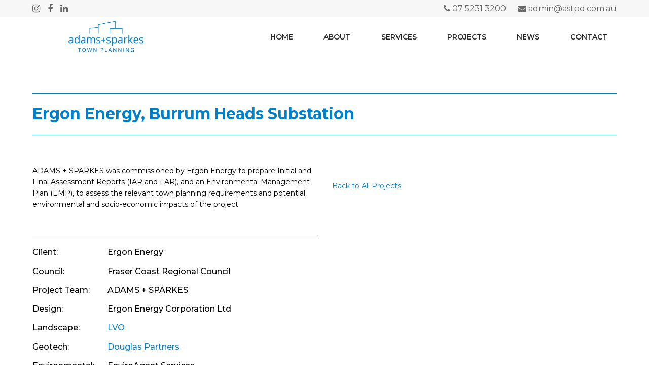

--- FILE ---
content_type: text/html; charset=UTF-8
request_url: https://www.astpd.com.au/portfolio-item/ergon-energy-burrum-heads-substation/
body_size: 24359
content:
<!DOCTYPE html>
<html dir="ltr" lang="en-AU" prefix="og: https://ogp.me/ns#" class="wpex-color-scheme-default">
<head>
<meta charset="UTF-8">
<link rel="profile" href="http://gmpg.org/xfn/11">
<title>Ergon Energy, Burrum Heads Substation - Adams + Sparkes Town Planning</title>
<link data-rocket-preload as="style" href="https://fonts.googleapis.com/css2?family=Montserrat:ital,wght@0,100;0,200;0,300;0,400;0,500;0,600;0,700;0,800;0,900;1,100;1,200;1,300;1,400;1,500;1,600;1,700;1,800;1,900&#038;subset=latin&#038;family=Raleway:ital,wght@0,100;0,200;0,300;0,400;0,500;0,600;0,700;0,800;0,900;1,100;1,200;1,300;1,400;1,500;1,600;1,700;1,800;1,900&#038;subset=latin&#038;display=swap" rel="preload">
<link href="https://fonts.googleapis.com/css2?family=Montserrat:ital,wght@0,100;0,200;0,300;0,400;0,500;0,600;0,700;0,800;0,900;1,100;1,200;1,300;1,400;1,500;1,600;1,700;1,800;1,900&#038;subset=latin&#038;family=Raleway:ital,wght@0,100;0,200;0,300;0,400;0,500;0,600;0,700;0,800;0,900;1,100;1,200;1,300;1,400;1,500;1,600;1,700;1,800;1,900&#038;subset=latin&#038;display=swap" media="print" onload="this.media=&#039;all&#039;" rel="stylesheet">
<noscript><link rel="stylesheet" href="https://fonts.googleapis.com/css2?family=Montserrat:ital,wght@0,100;0,200;0,300;0,400;0,500;0,600;0,700;0,800;0,900;1,100;1,200;1,300;1,400;1,500;1,600;1,700;1,800;1,900&#038;subset=latin&#038;family=Raleway:ital,wght@0,100;0,200;0,300;0,400;0,500;0,600;0,700;0,800;0,900;1,100;1,200;1,300;1,400;1,500;1,600;1,700;1,800;1,900&#038;subset=latin&#038;display=swap"></noscript>

		<!-- All in One SEO 4.9.3 - aioseo.com -->
	<meta name="robots" content="max-image-preview:large" />
	<meta name="author" content="aw_support"/>
	<meta name="google-site-verification" content="Mi_XzMjPRbfbYKT5_5Y7ccuBnBHQpfRCBMDOmY-A92M" />
	<link rel="canonical" href="https://www.astpd.com.au/portfolio-item/ergon-energy-burrum-heads-substation/" />
	<meta name="generator" content="All in One SEO (AIOSEO) 4.9.3" />
		<meta property="og:locale" content="en_US" />
		<meta property="og:site_name" content="Adams + Sparkes Town Planning - Town planning and development specialists; here to help navigate the development application and approval process" />
		<meta property="og:type" content="article" />
		<meta property="og:title" content="Ergon Energy, Burrum Heads Substation - Adams + Sparkes Town Planning" />
		<meta property="og:url" content="https://www.astpd.com.au/portfolio-item/ergon-energy-burrum-heads-substation/" />
		<meta property="article:published_time" content="2019-10-14T03:43:59+00:00" />
		<meta property="article:modified_time" content="2020-06-18T00:03:47+00:00" />
		<meta property="article:publisher" content="https://www.facebook.com/adams.sparkes" />
		<meta name="twitter:card" content="summary_large_image" />
		<meta name="twitter:title" content="Ergon Energy, Burrum Heads Substation - Adams + Sparkes Town Planning" />
		<script type="application/ld+json" class="aioseo-schema">
			{"@context":"https:\/\/schema.org","@graph":[{"@type":"BreadcrumbList","@id":"https:\/\/www.astpd.com.au\/portfolio-item\/ergon-energy-burrum-heads-substation\/#breadcrumblist","itemListElement":[{"@type":"ListItem","@id":"https:\/\/www.astpd.com.au#listItem","position":1,"name":"Home","item":"https:\/\/www.astpd.com.au","nextItem":{"@type":"ListItem","@id":"https:\/\/www.astpd.com.au\/portfolio-tag\/update-image\/#listItem","name":"update featured image"}},{"@type":"ListItem","@id":"https:\/\/www.astpd.com.au\/portfolio-tag\/update-image\/#listItem","position":2,"name":"update featured image","item":"https:\/\/www.astpd.com.au\/portfolio-tag\/update-image\/","nextItem":{"@type":"ListItem","@id":"https:\/\/www.astpd.com.au\/portfolio-item\/ergon-energy-burrum-heads-substation\/#listItem","name":"Ergon Energy, Burrum Heads Substation"},"previousItem":{"@type":"ListItem","@id":"https:\/\/www.astpd.com.au#listItem","name":"Home"}},{"@type":"ListItem","@id":"https:\/\/www.astpd.com.au\/portfolio-item\/ergon-energy-burrum-heads-substation\/#listItem","position":3,"name":"Ergon Energy, Burrum Heads Substation","previousItem":{"@type":"ListItem","@id":"https:\/\/www.astpd.com.au\/portfolio-tag\/update-image\/#listItem","name":"update featured image"}}]},{"@type":"Organization","@id":"https:\/\/www.astpd.com.au\/#organization","name":"Adams + Sparkes Town Planning","description":"Town planning and development specialists; here to help navigate the development application and approval process","url":"https:\/\/www.astpd.com.au\/","telephone":"+61752313200","logo":{"@type":"ImageObject","url":"https:\/\/www.astpd.com.au\/wp-content\/uploads\/2024\/05\/AS-logo-transparent-1920x796px.png","@id":"https:\/\/www.astpd.com.au\/portfolio-item\/ergon-energy-burrum-heads-substation\/#organizationLogo","width":1920,"height":796},"image":{"@id":"https:\/\/www.astpd.com.au\/portfolio-item\/ergon-energy-burrum-heads-substation\/#organizationLogo"},"sameAs":["https:\/\/www.facebook.com\/adams.sparkes","https:\/\/www.instagram.com\/adams.sparkes","https:\/\/au.linkedin.com\/company\/adams-sparkes-town-planning-development"]},{"@type":"Person","@id":"https:\/\/www.astpd.com.au\/author\/aw_support\/#author","url":"https:\/\/www.astpd.com.au\/author\/aw_support\/","name":"aw_support"},{"@type":"WebPage","@id":"https:\/\/www.astpd.com.au\/portfolio-item\/ergon-energy-burrum-heads-substation\/#webpage","url":"https:\/\/www.astpd.com.au\/portfolio-item\/ergon-energy-burrum-heads-substation\/","name":"Ergon Energy, Burrum Heads Substation - Adams + Sparkes Town Planning","inLanguage":"en-AU","isPartOf":{"@id":"https:\/\/www.astpd.com.au\/#website"},"breadcrumb":{"@id":"https:\/\/www.astpd.com.au\/portfolio-item\/ergon-energy-burrum-heads-substation\/#breadcrumblist"},"author":{"@id":"https:\/\/www.astpd.com.au\/author\/aw_support\/#author"},"creator":{"@id":"https:\/\/www.astpd.com.au\/author\/aw_support\/#author"},"image":{"@type":"ImageObject","url":"https:\/\/www.astpd.com.au\/wp-content\/uploads\/2019\/10\/astpd-ergon-energy-burrum-heads-1.jpg","@id":"https:\/\/www.astpd.com.au\/portfolio-item\/ergon-energy-burrum-heads-substation\/#mainImage","width":300,"height":300,"caption":"Ergon Energy, Burrum Heads Substation"},"primaryImageOfPage":{"@id":"https:\/\/www.astpd.com.au\/portfolio-item\/ergon-energy-burrum-heads-substation\/#mainImage"},"datePublished":"2019-10-14T13:43:59+10:00","dateModified":"2020-06-18T10:03:47+10:00"},{"@type":"WebSite","@id":"https:\/\/www.astpd.com.au\/#website","url":"https:\/\/www.astpd.com.au\/","name":"Adams & Sparkes Town Planning","description":"Town planning and development specialists; here to help navigate the development application and approval process","inLanguage":"en-AU","publisher":{"@id":"https:\/\/www.astpd.com.au\/#organization"}}]}
		</script>
		<!-- All in One SEO -->

<meta name="generator" content="Total WordPress Theme v5.18.2">
<meta name="viewport" content="width=device-width, initial-scale=1">
<link rel='dns-prefetch' href='//fonts.googleapis.com' />
<link href='https://fonts.gstatic.com' crossorigin rel='preconnect' />
<link rel="alternate" type="application/rss+xml" title="Adams + Sparkes Town Planning &raquo; Feed" href="https://www.astpd.com.au/feed/" />
<link rel="alternate" type="application/rss+xml" title="Adams + Sparkes Town Planning &raquo; Comments Feed" href="https://www.astpd.com.au/comments/feed/" />
<link rel="preload" href="https://www.astpd.com.au/wp-content/themes/astpd/assets/lib/ticons/fonts/ticons.woff2" type="font/woff2" as="font" crossorigin>		<!-- This site uses the Google Analytics by MonsterInsights plugin v9.11.1 - Using Analytics tracking - https://www.monsterinsights.com/ -->
							<script src="//www.googletagmanager.com/gtag/js?id=G-Z17TQ064Q4"  data-cfasync="false" data-wpfc-render="false" async></script>
			<script data-cfasync="false" data-wpfc-render="false">
				var mi_version = '9.11.1';
				var mi_track_user = true;
				var mi_no_track_reason = '';
								var MonsterInsightsDefaultLocations = {"page_location":"https:\/\/www.astpd.com.au\/portfolio-item\/ergon-energy-burrum-heads-substation\/"};
								if ( typeof MonsterInsightsPrivacyGuardFilter === 'function' ) {
					var MonsterInsightsLocations = (typeof MonsterInsightsExcludeQuery === 'object') ? MonsterInsightsPrivacyGuardFilter( MonsterInsightsExcludeQuery ) : MonsterInsightsPrivacyGuardFilter( MonsterInsightsDefaultLocations );
				} else {
					var MonsterInsightsLocations = (typeof MonsterInsightsExcludeQuery === 'object') ? MonsterInsightsExcludeQuery : MonsterInsightsDefaultLocations;
				}

								var disableStrs = [
										'ga-disable-G-Z17TQ064Q4',
									];

				/* Function to detect opted out users */
				function __gtagTrackerIsOptedOut() {
					for (var index = 0; index < disableStrs.length; index++) {
						if (document.cookie.indexOf(disableStrs[index] + '=true') > -1) {
							return true;
						}
					}

					return false;
				}

				/* Disable tracking if the opt-out cookie exists. */
				if (__gtagTrackerIsOptedOut()) {
					for (var index = 0; index < disableStrs.length; index++) {
						window[disableStrs[index]] = true;
					}
				}

				/* Opt-out function */
				function __gtagTrackerOptout() {
					for (var index = 0; index < disableStrs.length; index++) {
						document.cookie = disableStrs[index] + '=true; expires=Thu, 31 Dec 2099 23:59:59 UTC; path=/';
						window[disableStrs[index]] = true;
					}
				}

				if ('undefined' === typeof gaOptout) {
					function gaOptout() {
						__gtagTrackerOptout();
					}
				}
								window.dataLayer = window.dataLayer || [];

				window.MonsterInsightsDualTracker = {
					helpers: {},
					trackers: {},
				};
				if (mi_track_user) {
					function __gtagDataLayer() {
						dataLayer.push(arguments);
					}

					function __gtagTracker(type, name, parameters) {
						if (!parameters) {
							parameters = {};
						}

						if (parameters.send_to) {
							__gtagDataLayer.apply(null, arguments);
							return;
						}

						if (type === 'event') {
														parameters.send_to = monsterinsights_frontend.v4_id;
							var hookName = name;
							if (typeof parameters['event_category'] !== 'undefined') {
								hookName = parameters['event_category'] + ':' + name;
							}

							if (typeof MonsterInsightsDualTracker.trackers[hookName] !== 'undefined') {
								MonsterInsightsDualTracker.trackers[hookName](parameters);
							} else {
								__gtagDataLayer('event', name, parameters);
							}
							
						} else {
							__gtagDataLayer.apply(null, arguments);
						}
					}

					__gtagTracker('js', new Date());
					__gtagTracker('set', {
						'developer_id.dZGIzZG': true,
											});
					if ( MonsterInsightsLocations.page_location ) {
						__gtagTracker('set', MonsterInsightsLocations);
					}
										__gtagTracker('config', 'G-Z17TQ064Q4', {"forceSSL":"true","link_attribution":"true"} );
										window.gtag = __gtagTracker;										(function () {
						/* https://developers.google.com/analytics/devguides/collection/analyticsjs/ */
						/* ga and __gaTracker compatibility shim. */
						var noopfn = function () {
							return null;
						};
						var newtracker = function () {
							return new Tracker();
						};
						var Tracker = function () {
							return null;
						};
						var p = Tracker.prototype;
						p.get = noopfn;
						p.set = noopfn;
						p.send = function () {
							var args = Array.prototype.slice.call(arguments);
							args.unshift('send');
							__gaTracker.apply(null, args);
						};
						var __gaTracker = function () {
							var len = arguments.length;
							if (len === 0) {
								return;
							}
							var f = arguments[len - 1];
							if (typeof f !== 'object' || f === null || typeof f.hitCallback !== 'function') {
								if ('send' === arguments[0]) {
									var hitConverted, hitObject = false, action;
									if ('event' === arguments[1]) {
										if ('undefined' !== typeof arguments[3]) {
											hitObject = {
												'eventAction': arguments[3],
												'eventCategory': arguments[2],
												'eventLabel': arguments[4],
												'value': arguments[5] ? arguments[5] : 1,
											}
										}
									}
									if ('pageview' === arguments[1]) {
										if ('undefined' !== typeof arguments[2]) {
											hitObject = {
												'eventAction': 'page_view',
												'page_path': arguments[2],
											}
										}
									}
									if (typeof arguments[2] === 'object') {
										hitObject = arguments[2];
									}
									if (typeof arguments[5] === 'object') {
										Object.assign(hitObject, arguments[5]);
									}
									if ('undefined' !== typeof arguments[1].hitType) {
										hitObject = arguments[1];
										if ('pageview' === hitObject.hitType) {
											hitObject.eventAction = 'page_view';
										}
									}
									if (hitObject) {
										action = 'timing' === arguments[1].hitType ? 'timing_complete' : hitObject.eventAction;
										hitConverted = mapArgs(hitObject);
										__gtagTracker('event', action, hitConverted);
									}
								}
								return;
							}

							function mapArgs(args) {
								var arg, hit = {};
								var gaMap = {
									'eventCategory': 'event_category',
									'eventAction': 'event_action',
									'eventLabel': 'event_label',
									'eventValue': 'event_value',
									'nonInteraction': 'non_interaction',
									'timingCategory': 'event_category',
									'timingVar': 'name',
									'timingValue': 'value',
									'timingLabel': 'event_label',
									'page': 'page_path',
									'location': 'page_location',
									'title': 'page_title',
									'referrer' : 'page_referrer',
								};
								for (arg in args) {
																		if (!(!args.hasOwnProperty(arg) || !gaMap.hasOwnProperty(arg))) {
										hit[gaMap[arg]] = args[arg];
									} else {
										hit[arg] = args[arg];
									}
								}
								return hit;
							}

							try {
								f.hitCallback();
							} catch (ex) {
							}
						};
						__gaTracker.create = newtracker;
						__gaTracker.getByName = newtracker;
						__gaTracker.getAll = function () {
							return [];
						};
						__gaTracker.remove = noopfn;
						__gaTracker.loaded = true;
						window['__gaTracker'] = __gaTracker;
					})();
									} else {
										console.log("");
					(function () {
						function __gtagTracker() {
							return null;
						}

						window['__gtagTracker'] = __gtagTracker;
						window['gtag'] = __gtagTracker;
					})();
									}
			</script>
							<!-- / Google Analytics by MonsterInsights -->
		<link rel='stylesheet' id='js_composer_front-css' href='https://www.astpd.com.au/wp-content/plugins/js_composer/assets/css/js_composer.min.css?ver=7.8' media='all' />
<link rel='stylesheet' id='wp-block-library-css' href='https://www.astpd.com.au/wp-includes/css/dist/block-library/style.min.css?ver=6.6.4' media='all' />
<link rel='stylesheet' id='aioseo/css/src/vue/standalone/blocks/table-of-contents/global.scss-css' href='https://www.astpd.com.au/wp-content/plugins/all-in-one-seo-pack/dist/Lite/assets/css/table-of-contents/global.e90f6d47.css?ver=4.9.3' media='all' />
<link rel='stylesheet' id='wp-components-css' href='https://www.astpd.com.au/wp-includes/css/dist/components/style.min.css?ver=6.6.4' media='all' />
<link rel='stylesheet' id='wp-preferences-css' href='https://www.astpd.com.au/wp-includes/css/dist/preferences/style.min.css?ver=6.6.4' media='all' />
<link rel='stylesheet' id='wp-block-editor-css' href='https://www.astpd.com.au/wp-includes/css/dist/block-editor/style.min.css?ver=6.6.4' media='all' />
<link rel='stylesheet' id='popup-maker-block-library-style-css' href='https://www.astpd.com.au/wp-content/plugins/popup-maker/dist/packages/block-library-style.css?ver=dbea705cfafe089d65f1' media='all' />
<style id='global-styles-inline-css'>
:root{--wp--preset--aspect-ratio--square: 1;--wp--preset--aspect-ratio--4-3: 4/3;--wp--preset--aspect-ratio--3-4: 3/4;--wp--preset--aspect-ratio--3-2: 3/2;--wp--preset--aspect-ratio--2-3: 2/3;--wp--preset--aspect-ratio--16-9: 16/9;--wp--preset--aspect-ratio--9-16: 9/16;--wp--preset--color--black: #000000;--wp--preset--color--cyan-bluish-gray: #abb8c3;--wp--preset--color--white: #ffffff;--wp--preset--color--pale-pink: #f78da7;--wp--preset--color--vivid-red: #cf2e2e;--wp--preset--color--luminous-vivid-orange: #ff6900;--wp--preset--color--luminous-vivid-amber: #fcb900;--wp--preset--color--light-green-cyan: #7bdcb5;--wp--preset--color--vivid-green-cyan: #00d084;--wp--preset--color--pale-cyan-blue: #8ed1fc;--wp--preset--color--vivid-cyan-blue: #0693e3;--wp--preset--color--vivid-purple: #9b51e0;--wp--preset--color--accent: var(--wpex-accent);--wp--preset--color--on-accent: var(--wpex-on-accent);--wp--preset--color--accent-alt: var(--wpex-accent-alt);--wp--preset--color--on-accent-alt: var(--wpex-on-accent-alt);--wp--preset--gradient--vivid-cyan-blue-to-vivid-purple: linear-gradient(135deg,rgba(6,147,227,1) 0%,rgb(155,81,224) 100%);--wp--preset--gradient--light-green-cyan-to-vivid-green-cyan: linear-gradient(135deg,rgb(122,220,180) 0%,rgb(0,208,130) 100%);--wp--preset--gradient--luminous-vivid-amber-to-luminous-vivid-orange: linear-gradient(135deg,rgba(252,185,0,1) 0%,rgba(255,105,0,1) 100%);--wp--preset--gradient--luminous-vivid-orange-to-vivid-red: linear-gradient(135deg,rgba(255,105,0,1) 0%,rgb(207,46,46) 100%);--wp--preset--gradient--very-light-gray-to-cyan-bluish-gray: linear-gradient(135deg,rgb(238,238,238) 0%,rgb(169,184,195) 100%);--wp--preset--gradient--cool-to-warm-spectrum: linear-gradient(135deg,rgb(74,234,220) 0%,rgb(151,120,209) 20%,rgb(207,42,186) 40%,rgb(238,44,130) 60%,rgb(251,105,98) 80%,rgb(254,248,76) 100%);--wp--preset--gradient--blush-light-purple: linear-gradient(135deg,rgb(255,206,236) 0%,rgb(152,150,240) 100%);--wp--preset--gradient--blush-bordeaux: linear-gradient(135deg,rgb(254,205,165) 0%,rgb(254,45,45) 50%,rgb(107,0,62) 100%);--wp--preset--gradient--luminous-dusk: linear-gradient(135deg,rgb(255,203,112) 0%,rgb(199,81,192) 50%,rgb(65,88,208) 100%);--wp--preset--gradient--pale-ocean: linear-gradient(135deg,rgb(255,245,203) 0%,rgb(182,227,212) 50%,rgb(51,167,181) 100%);--wp--preset--gradient--electric-grass: linear-gradient(135deg,rgb(202,248,128) 0%,rgb(113,206,126) 100%);--wp--preset--gradient--midnight: linear-gradient(135deg,rgb(2,3,129) 0%,rgb(40,116,252) 100%);--wp--preset--font-size--small: 13px;--wp--preset--font-size--medium: 20px;--wp--preset--font-size--large: 36px;--wp--preset--font-size--x-large: 42px;--wp--preset--spacing--20: 0.44rem;--wp--preset--spacing--30: 0.67rem;--wp--preset--spacing--40: 1rem;--wp--preset--spacing--50: 1.5rem;--wp--preset--spacing--60: 2.25rem;--wp--preset--spacing--70: 3.38rem;--wp--preset--spacing--80: 5.06rem;--wp--preset--shadow--natural: 6px 6px 9px rgba(0, 0, 0, 0.2);--wp--preset--shadow--deep: 12px 12px 50px rgba(0, 0, 0, 0.4);--wp--preset--shadow--sharp: 6px 6px 0px rgba(0, 0, 0, 0.2);--wp--preset--shadow--outlined: 6px 6px 0px -3px rgba(255, 255, 255, 1), 6px 6px rgba(0, 0, 0, 1);--wp--preset--shadow--crisp: 6px 6px 0px rgba(0, 0, 0, 1);}:root { --wp--style--global--content-size: 840px;--wp--style--global--wide-size: 1200px; }:where(body) { margin: 0; }.wp-site-blocks > .alignleft { float: left; margin-right: 2em; }.wp-site-blocks > .alignright { float: right; margin-left: 2em; }.wp-site-blocks > .aligncenter { justify-content: center; margin-left: auto; margin-right: auto; }:where(.wp-site-blocks) > * { margin-block-start: 24px; margin-block-end: 0; }:where(.wp-site-blocks) > :first-child { margin-block-start: 0; }:where(.wp-site-blocks) > :last-child { margin-block-end: 0; }:root { --wp--style--block-gap: 24px; }:root :where(.is-layout-flow) > :first-child{margin-block-start: 0;}:root :where(.is-layout-flow) > :last-child{margin-block-end: 0;}:root :where(.is-layout-flow) > *{margin-block-start: 24px;margin-block-end: 0;}:root :where(.is-layout-constrained) > :first-child{margin-block-start: 0;}:root :where(.is-layout-constrained) > :last-child{margin-block-end: 0;}:root :where(.is-layout-constrained) > *{margin-block-start: 24px;margin-block-end: 0;}:root :where(.is-layout-flex){gap: 24px;}:root :where(.is-layout-grid){gap: 24px;}.is-layout-flow > .alignleft{float: left;margin-inline-start: 0;margin-inline-end: 2em;}.is-layout-flow > .alignright{float: right;margin-inline-start: 2em;margin-inline-end: 0;}.is-layout-flow > .aligncenter{margin-left: auto !important;margin-right: auto !important;}.is-layout-constrained > .alignleft{float: left;margin-inline-start: 0;margin-inline-end: 2em;}.is-layout-constrained > .alignright{float: right;margin-inline-start: 2em;margin-inline-end: 0;}.is-layout-constrained > .aligncenter{margin-left: auto !important;margin-right: auto !important;}.is-layout-constrained > :where(:not(.alignleft):not(.alignright):not(.alignfull)){max-width: var(--wp--style--global--content-size);margin-left: auto !important;margin-right: auto !important;}.is-layout-constrained > .alignwide{max-width: var(--wp--style--global--wide-size);}body .is-layout-flex{display: flex;}.is-layout-flex{flex-wrap: wrap;align-items: center;}.is-layout-flex > :is(*, div){margin: 0;}body .is-layout-grid{display: grid;}.is-layout-grid > :is(*, div){margin: 0;}body{padding-top: 0px;padding-right: 0px;padding-bottom: 0px;padding-left: 0px;}a:where(:not(.wp-element-button)){text-decoration: underline;}:root :where(.wp-element-button, .wp-block-button__link){background-color: var(--wpex-btn-bg, var(--wpex-accent));border-radius: var(--wpex-btn-border-radius);border-color: var(--wpex-btn-border-color, currentColor);border-width: var(--wpex-btn-border-width);border-style: var(--wpex-btn-border-style);color: var(--wpex-btn-color, var(--wpex-on-accent));font-family: var(--wpex-btn-font-family);font-size: var(--wpex-btn-font-size);font-style: var(--wpex-btn-font-style);font-weight: var(--wpex-btn-font-weight);letter-spacing: var(--wpex-btn-letter-spacing);line-height: inherit;padding: var(--wpex-btn-padding);text-decoration: none;text-transform: var(--wpex-btn-text-transform);}:root :where(.wp-element-button:hover, .wp-block-button__link:hover){background-color: var(--wpex-hover-btn-bg, var(--wpex-accent-alt));border-color: var(--wpex-hover-btn-border-color, var(--wpex-btn-border-color, currentColor));color: var(--wpex-hover-btn-color, var(--wpex-on-accent-alt));}:root :where(.wp-element-button:active, .wp-block-button__link:active){background-color: var(--wpex-active-btn-bg, var(--wpex-hover-btn-bg, var(--wpex-accent-alt)));border-color: var(--wpex-active-btn-border-color, var(--wpex-hover-btn-border-color, var(--wpex-btn-border-color, currentColor)));color: var(--wpex-active-btn-color, var(--wpex-hover-btn-color, var(--wpex-on-accent-alt)));}.has-black-color{color: var(--wp--preset--color--black) !important;}.has-cyan-bluish-gray-color{color: var(--wp--preset--color--cyan-bluish-gray) !important;}.has-white-color{color: var(--wp--preset--color--white) !important;}.has-pale-pink-color{color: var(--wp--preset--color--pale-pink) !important;}.has-vivid-red-color{color: var(--wp--preset--color--vivid-red) !important;}.has-luminous-vivid-orange-color{color: var(--wp--preset--color--luminous-vivid-orange) !important;}.has-luminous-vivid-amber-color{color: var(--wp--preset--color--luminous-vivid-amber) !important;}.has-light-green-cyan-color{color: var(--wp--preset--color--light-green-cyan) !important;}.has-vivid-green-cyan-color{color: var(--wp--preset--color--vivid-green-cyan) !important;}.has-pale-cyan-blue-color{color: var(--wp--preset--color--pale-cyan-blue) !important;}.has-vivid-cyan-blue-color{color: var(--wp--preset--color--vivid-cyan-blue) !important;}.has-vivid-purple-color{color: var(--wp--preset--color--vivid-purple) !important;}.has-accent-color{color: var(--wp--preset--color--accent) !important;}.has-on-accent-color{color: var(--wp--preset--color--on-accent) !important;}.has-accent-alt-color{color: var(--wp--preset--color--accent-alt) !important;}.has-on-accent-alt-color{color: var(--wp--preset--color--on-accent-alt) !important;}.has-black-background-color{background-color: var(--wp--preset--color--black) !important;}.has-cyan-bluish-gray-background-color{background-color: var(--wp--preset--color--cyan-bluish-gray) !important;}.has-white-background-color{background-color: var(--wp--preset--color--white) !important;}.has-pale-pink-background-color{background-color: var(--wp--preset--color--pale-pink) !important;}.has-vivid-red-background-color{background-color: var(--wp--preset--color--vivid-red) !important;}.has-luminous-vivid-orange-background-color{background-color: var(--wp--preset--color--luminous-vivid-orange) !important;}.has-luminous-vivid-amber-background-color{background-color: var(--wp--preset--color--luminous-vivid-amber) !important;}.has-light-green-cyan-background-color{background-color: var(--wp--preset--color--light-green-cyan) !important;}.has-vivid-green-cyan-background-color{background-color: var(--wp--preset--color--vivid-green-cyan) !important;}.has-pale-cyan-blue-background-color{background-color: var(--wp--preset--color--pale-cyan-blue) !important;}.has-vivid-cyan-blue-background-color{background-color: var(--wp--preset--color--vivid-cyan-blue) !important;}.has-vivid-purple-background-color{background-color: var(--wp--preset--color--vivid-purple) !important;}.has-accent-background-color{background-color: var(--wp--preset--color--accent) !important;}.has-on-accent-background-color{background-color: var(--wp--preset--color--on-accent) !important;}.has-accent-alt-background-color{background-color: var(--wp--preset--color--accent-alt) !important;}.has-on-accent-alt-background-color{background-color: var(--wp--preset--color--on-accent-alt) !important;}.has-black-border-color{border-color: var(--wp--preset--color--black) !important;}.has-cyan-bluish-gray-border-color{border-color: var(--wp--preset--color--cyan-bluish-gray) !important;}.has-white-border-color{border-color: var(--wp--preset--color--white) !important;}.has-pale-pink-border-color{border-color: var(--wp--preset--color--pale-pink) !important;}.has-vivid-red-border-color{border-color: var(--wp--preset--color--vivid-red) !important;}.has-luminous-vivid-orange-border-color{border-color: var(--wp--preset--color--luminous-vivid-orange) !important;}.has-luminous-vivid-amber-border-color{border-color: var(--wp--preset--color--luminous-vivid-amber) !important;}.has-light-green-cyan-border-color{border-color: var(--wp--preset--color--light-green-cyan) !important;}.has-vivid-green-cyan-border-color{border-color: var(--wp--preset--color--vivid-green-cyan) !important;}.has-pale-cyan-blue-border-color{border-color: var(--wp--preset--color--pale-cyan-blue) !important;}.has-vivid-cyan-blue-border-color{border-color: var(--wp--preset--color--vivid-cyan-blue) !important;}.has-vivid-purple-border-color{border-color: var(--wp--preset--color--vivid-purple) !important;}.has-accent-border-color{border-color: var(--wp--preset--color--accent) !important;}.has-on-accent-border-color{border-color: var(--wp--preset--color--on-accent) !important;}.has-accent-alt-border-color{border-color: var(--wp--preset--color--accent-alt) !important;}.has-on-accent-alt-border-color{border-color: var(--wp--preset--color--on-accent-alt) !important;}.has-vivid-cyan-blue-to-vivid-purple-gradient-background{background: var(--wp--preset--gradient--vivid-cyan-blue-to-vivid-purple) !important;}.has-light-green-cyan-to-vivid-green-cyan-gradient-background{background: var(--wp--preset--gradient--light-green-cyan-to-vivid-green-cyan) !important;}.has-luminous-vivid-amber-to-luminous-vivid-orange-gradient-background{background: var(--wp--preset--gradient--luminous-vivid-amber-to-luminous-vivid-orange) !important;}.has-luminous-vivid-orange-to-vivid-red-gradient-background{background: var(--wp--preset--gradient--luminous-vivid-orange-to-vivid-red) !important;}.has-very-light-gray-to-cyan-bluish-gray-gradient-background{background: var(--wp--preset--gradient--very-light-gray-to-cyan-bluish-gray) !important;}.has-cool-to-warm-spectrum-gradient-background{background: var(--wp--preset--gradient--cool-to-warm-spectrum) !important;}.has-blush-light-purple-gradient-background{background: var(--wp--preset--gradient--blush-light-purple) !important;}.has-blush-bordeaux-gradient-background{background: var(--wp--preset--gradient--blush-bordeaux) !important;}.has-luminous-dusk-gradient-background{background: var(--wp--preset--gradient--luminous-dusk) !important;}.has-pale-ocean-gradient-background{background: var(--wp--preset--gradient--pale-ocean) !important;}.has-electric-grass-gradient-background{background: var(--wp--preset--gradient--electric-grass) !important;}.has-midnight-gradient-background{background: var(--wp--preset--gradient--midnight) !important;}.has-small-font-size{font-size: var(--wp--preset--font-size--small) !important;}.has-medium-font-size{font-size: var(--wp--preset--font-size--medium) !important;}.has-large-font-size{font-size: var(--wp--preset--font-size--large) !important;}.has-x-large-font-size{font-size: var(--wp--preset--font-size--x-large) !important;}
:root :where(.wp-block-post-template){margin: 0 auto;}
:root :where(.wp-block-pullquote){font-size: 1.5em;line-height: 1.6;}
:root :where(.wp-block-separator){background-color: var(--wpex-border-main);border-width: 0px;margin: 2.308em auto;color: var(--wpex-border-main);}
:root :where(.wp-block-table > table){margin: 0;}
</style>
<link rel='stylesheet' id='parent-style-css' href='https://www.astpd.com.au/wp-content/themes/astpd/style.css?ver=6.6.4' media='all' />


<link rel='stylesheet' id='wpex-style-css' href='https://www.astpd.com.au/wp-content/themes/aw-child/style.css?ver=5.18.2' media='all' />
<link rel='stylesheet' id='wpex-mobile-menu-breakpoint-max-css' href='https://www.astpd.com.au/wp-content/themes/astpd/assets/css/wpex-mobile-menu-breakpoint-max.css?ver=5.18.2' media='only screen and (max-width:959px)' />
<link rel='stylesheet' id='wpex-mobile-menu-breakpoint-min-css' href='https://www.astpd.com.au/wp-content/themes/astpd/assets/css/wpex-mobile-menu-breakpoint-min.css?ver=5.18.2' media='only screen and (min-width:960px)' />
<link rel='stylesheet' id='wpex-wpbakery-css' href='https://www.astpd.com.au/wp-content/themes/astpd/assets/css/frontend/wpbakery.css?ver=5.18.2' media='all' />
<link rel='stylesheet' id='ticons-css' href='https://www.astpd.com.au/wp-content/themes/astpd/assets/lib/ticons/css/ticons.min.css?ver=1.0.1' media='all' />
<link rel='stylesheet' id='vcex-shortcodes-css' href='https://www.astpd.com.au/wp-content/themes/astpd/assets/css/vcex-shortcodes.css?ver=5.18.2' media='all' />
<link rel='stylesheet' id='wpex-hover-animations-css' href='https://www.astpd.com.au/wp-content/themes/astpd/assets/lib/hover-css/hover-css.min.css?ver=2.0.1' media='all' />
<link rel='stylesheet' id='popup-maker-site-css' href='//www.astpd.com.au/wp-content/uploads/pum/pum-site-styles.css?generated=1755189922&#038;ver=1.21.5' media='all' />
<script src="https://www.astpd.com.au/wp-content/plugins/google-analytics-for-wordpress/assets/js/frontend-gtag.min.js?ver=9.11.1" id="monsterinsights-frontend-script-js" async data-wp-strategy="async"></script>
<script data-cfasync="false" data-wpfc-render="false" id='monsterinsights-frontend-script-js-extra'>var monsterinsights_frontend = {"js_events_tracking":"true","download_extensions":"doc,pdf,ppt,zip,xls,docx,pptx,xlsx","inbound_paths":"[{\"path\":\"\\\/go\\\/\",\"label\":\"affiliate\"},{\"path\":\"\\\/recommend\\\/\",\"label\":\"affiliate\"}]","home_url":"https:\/\/www.astpd.com.au","hash_tracking":"false","v4_id":"G-Z17TQ064Q4"};</script>
<script src="https://www.astpd.com.au/wp-includes/js/jquery/jquery.min.js?ver=3.7.1" id="jquery-core-js"></script>
<script src="https://www.astpd.com.au/wp-includes/js/jquery/jquery-migrate.min.js?ver=3.4.1" id="jquery-migrate-js"></script>
<script></script><link rel="https://api.w.org/" href="https://www.astpd.com.au/wp-json/" /><link rel="EditURI" type="application/rsd+xml" title="RSD" href="https://www.astpd.com.au/xmlrpc.php?rsd" />
<meta name="generator" content="WordPress 6.6.4" />
<link rel='shortlink' href='https://www.astpd.com.au/?p=207' />
<link rel="alternate" title="oEmbed (JSON)" type="application/json+oembed" href="https://www.astpd.com.au/wp-json/oembed/1.0/embed?url=https%3A%2F%2Fwww.astpd.com.au%2Fportfolio-item%2Fergon-energy-burrum-heads-substation%2F" />
<link rel="alternate" title="oEmbed (XML)" type="text/xml+oembed" href="https://www.astpd.com.au/wp-json/oembed/1.0/embed?url=https%3A%2F%2Fwww.astpd.com.au%2Fportfolio-item%2Fergon-energy-burrum-heads-substation%2F&#038;format=xml" />
<link rel="icon" href="https://www.astpd.com.au/wp-content/uploads/2020/06/favicon.png" sizes="32x32"><link rel="shortcut icon" href="https://www.astpd.com.au/wp-content/uploads/2020/06/favicon.png"><link rel="apple-touch-icon" href="https://www.astpd.com.au/wp-content/uploads/2020/06/favicon.png" sizes="57x57" ><link rel="apple-touch-icon" href="https://www.astpd.com.au/wp-content/uploads/2020/06/favicon.png" sizes="76x76" ><link rel="apple-touch-icon" href="https://www.astpd.com.au/wp-content/uploads/2020/06/favicon.png" sizes="120x120"><link rel="apple-touch-icon" href="https://www.astpd.com.au/wp-content/uploads/2020/06/favicon.png" sizes="114x114"><noscript><style>body:not(.content-full-screen) .wpex-vc-row-stretched[data-vc-full-width-init="false"]{visibility:visible;}</style></noscript><script>function setREVStartSize(e){
			//window.requestAnimationFrame(function() {
				window.RSIW = window.RSIW===undefined ? window.innerWidth : window.RSIW;
				window.RSIH = window.RSIH===undefined ? window.innerHeight : window.RSIH;
				try {
					var pw = document.getElementById(e.c).parentNode.offsetWidth,
						newh;
					pw = pw===0 || isNaN(pw) || (e.l=="fullwidth" || e.layout=="fullwidth") ? window.RSIW : pw;
					e.tabw = e.tabw===undefined ? 0 : parseInt(e.tabw);
					e.thumbw = e.thumbw===undefined ? 0 : parseInt(e.thumbw);
					e.tabh = e.tabh===undefined ? 0 : parseInt(e.tabh);
					e.thumbh = e.thumbh===undefined ? 0 : parseInt(e.thumbh);
					e.tabhide = e.tabhide===undefined ? 0 : parseInt(e.tabhide);
					e.thumbhide = e.thumbhide===undefined ? 0 : parseInt(e.thumbhide);
					e.mh = e.mh===undefined || e.mh=="" || e.mh==="auto" ? 0 : parseInt(e.mh,0);
					if(e.layout==="fullscreen" || e.l==="fullscreen")
						newh = Math.max(e.mh,window.RSIH);
					else{
						e.gw = Array.isArray(e.gw) ? e.gw : [e.gw];
						for (var i in e.rl) if (e.gw[i]===undefined || e.gw[i]===0) e.gw[i] = e.gw[i-1];
						e.gh = e.el===undefined || e.el==="" || (Array.isArray(e.el) && e.el.length==0)? e.gh : e.el;
						e.gh = Array.isArray(e.gh) ? e.gh : [e.gh];
						for (var i in e.rl) if (e.gh[i]===undefined || e.gh[i]===0) e.gh[i] = e.gh[i-1];
											
						var nl = new Array(e.rl.length),
							ix = 0,
							sl;
						e.tabw = e.tabhide>=pw ? 0 : e.tabw;
						e.thumbw = e.thumbhide>=pw ? 0 : e.thumbw;
						e.tabh = e.tabhide>=pw ? 0 : e.tabh;
						e.thumbh = e.thumbhide>=pw ? 0 : e.thumbh;
						for (var i in e.rl) nl[i] = e.rl[i]<window.RSIW ? 0 : e.rl[i];
						sl = nl[0];
						for (var i in nl) if (sl>nl[i] && nl[i]>0) { sl = nl[i]; ix=i;}
						var m = pw>(e.gw[ix]+e.tabw+e.thumbw) ? 1 : (pw-(e.tabw+e.thumbw)) / (e.gw[ix]);
						newh =  (e.gh[ix] * m) + (e.tabh + e.thumbh);
					}
					var el = document.getElementById(e.c);
					if (el!==null && el) el.style.height = newh+"px";
					el = document.getElementById(e.c+"_wrapper");
					if (el!==null && el) {
						el.style.height = newh+"px";
						el.style.display = "block";
					}
				} catch(e){
					console.log("Failure at Presize of Slider:" + e)
				}
			//});
		  };</script>
		<style id="wp-custom-css">
			.map{-webkit-filter:grayscale(100%);-moz-filter:grayscale(100%);-ms-filter:grayscale(100%);-o-filter:grayscale(100%);filter:grayscale(100%);}body #gform_wrapper_4 input[type="text"]{background-color:#dcf2ff;-webkit-border-radius:10px;-moz-border-radius:10px;border-radius:10px;}body #gform_wrapper_4 input[type="tel"]{background-color:#dcf2ff;-webkit-border-radius:10px;-moz-border-radius:10px;border-radius:10px;}body #gform_wrapper_4 input[type="email"]{background-color:#dcf2ff;-webkit-border-radius:10px;-moz-border-radius:10px;border-radius:10px;}body #gform_wrapper_4 select{background-color:#dcf2ff;-webkit-border-radius:10px;-moz-border-radius:10px;border-radius:10px;}body #gform_wrapper_4 textarea{background-color:#dcf2ff;-webkit-border-radius:10px;-moz-border-radius:10px;border-radius:10px;}		</style>
		<style type="text/css" data-type="vc_shortcodes-default-css">.vc_do_custom_heading{margin-bottom:0.625rem;margin-top:0;}</style><style type="text/css" data-type="vc_shortcodes-custom-css">.vc_custom_1584500702962{margin-top: 50px !important;}.vc_custom_1584501444765{margin-top: 20px !important;margin-bottom: 20px !important;}.vc_custom_1584501444765{margin-top: 20px !important;margin-bottom: 20px !important;}.vc_custom_1584501444765{margin-top: 20px !important;margin-bottom: 20px !important;}.vc_custom_1584500876566{margin-bottom: 5px !important;}.vc_custom_1584500884516{margin-bottom: 5px !important;}.vc_custom_1584500889896{margin-bottom: 5px !important;}.vc_custom_1584501059208{margin-bottom: 5px !important;}.vc_custom_1584501069852{margin-bottom: 5px !important;}.vc_custom_1584501074684{margin-bottom: 5px !important;}.vc_custom_1584501086324{margin-bottom: 5px !important;}.vc_custom_1584501444765{margin-top: 20px !important;margin-bottom: 20px !important;}</style><noscript><style> .wpb_animate_when_almost_visible { opacity: 1; }</style></noscript><style data-type="wpex-css" id="wpex-css">/*TYPOGRAPHY*/body{font-family:Montserrat;font-size:14px;color:#010101;}#top-bar-content{font-size:16px;}.main-navigation-ul .link-inner{font-weight:600;}.blog-entry-title.entry-title,.blog-entry-title.entry-title a,.blog-entry-title.entry-title a:hover{font-size:20px;}h1,.wpex-h1{font-weight:800;font-size:32px;color:#444444;text-transform:uppercase;}h2,.wpex-h2{font-weight:700;font-size:20px;color:#444444;}h3,.wpex-h3{font-weight:400;color:#0080c8;}h4,.wpex-h4{font-family:Raleway,sans-serif;font-weight:300;line-height:1;}.single-blog-content,.vcex-post-content-c,.wpb_text_column,body.no-composer .single-content,.woocommerce-Tabs-panel--description{color:#000000;}#footer-widgets{font-weight:300;font-style:normal;}.footer-widget .widget-title{font-family:Raleway,sans-serif;font-weight:400;line-height:0.25;margin-top:-10px;margin-bottom:5px;}/*CUSTOMIZER STYLING*/:root{--wpex-accent:#0098d6;--wpex-accent-alt:#0098d6;--wpex-text-2:#000000;--wpex-text-3:#000000;--wpex-text-4:#000000;--wpex-link-color:#0080c8;--wpex-hover-heading-link-color:#0080c8;--wpex-site-header-height:80px;--wpex-site-header-gutter:25px;--wpex-site-logo-max-height-ratio:0.9;--wpex-site-header-shrink-start-height:100px;--wpex-site-header-shrink-end-height:100px;--wpex-vc-column-inner-margin-bottom:40px;}p{--wpex-el-margin-bottom:14px;}.page-header.wpex-supports-mods{background-color:#0080c8;}.page-header.wpex-supports-mods .page-header-title{color:#ffffff;}:root,.boxed-main-layout.wpex-responsive #wrap{--wpex-container-width:1180px;}#top-bar-wrap{background-color:#f7f7f7;border-color:#eeeeee;}.wpex-top-bar-sticky{background-color:#f7f7f7;}#top-bar{color:#666666;--wpex-text-2:#666666;--wpex-text-3:#666666;--wpex-text-4:#666666;--wpex-link-color:#666666;--wpex-hover-link-color:#666666;padding-top:0px;padding-bottom:0px;}.header-padding{padding-top:0px;padding-bottom:0px;}.wpex-sticky-header-holder.is-sticky #site-header{opacity:1;}#site-navigation-wrap{--wpex-main-nav-gutter:24px;--wpex-main-nav-link-color:#282828;--wpex-hover-main-nav-link-color:#282828;--wpex-active-main-nav-link-color:#282828;--wpex-hover-main-nav-link-color:#0098d6;--wpex-active-main-nav-link-color:#282828;}#mobile-menu{--wpex-link-color:#282828;--wpex-hover-link-color:#282828;}#sidr-main,.sidr-class-dropdown-menu ul{background-color:#282828;}#sidr-main{--wpex-border-main:#ffffff;color:#ffffff;--wpex-link-color:#ffffff;--wpex-text-2:#ffffff;--wpex-hover-link-color:#ffffff;}#footer-inner{padding-top:25px;}#footer{--wpex-surface-1:#f7f7f7;background-color:#f7f7f7;color:#0098d6;--wpex-heading-color:#0098d6;--wpex-text-2:#0098d6;--wpex-text-3:#0098d6;--wpex-text-4:#0098d6;--wpex-border-main:#0098d6;--wpex-link-color:#0098d6;--wpex-hover-link-color:#0098d6;--wpex-hover-link-color:#0098d6;}.footer-widget .widget-title{color:#0098d6;background-color:#f7f7f7;text-align:center;}.footer-widget{padding-bottom:1px;}#footer-bottom{background-color:#f7f7f7;color:#727272;--wpex-text-2:#727272;--wpex-text-3:#727272;--wpex-text-4:#727272;--wpex-link-color:#727272;--wpex-hover-link-color:#727272;--wpex-hover-link-color:#0080c8;}@media only screen and (max-width:767px){#site-logo .logo-img{max-width:200px;}}</style><meta name="generator" content="WP Rocket 3.20.0.2" data-wpr-features="wpr_preload_links wpr_desktop" /></head>

<body class="portfolio-template-default single single-portfolio postid-207 wp-custom-logo wp-embed-responsive wpex-theme wpex-responsive full-width-main-layout has-composer wpex-live-site site-full-width content-full-width has-topbar sidebar-widget-icons hasnt-overlay-header page-header-disabled wpex-mobile-toggle-menu-icon_buttons has-mobile-menu wpex-no-js wpb-js-composer js-comp-ver-7.8 vc_responsive">

	
<a href="#content" class="skip-to-content wpex-absolute wpex-opacity-0 wpex-no-underline">Skip to content</a>

	
	<span data-ls_id="#site_top" tabindex="-1"></span>
	<div data-rocket-location-hash="6e44b2016d2cabecab759d82a55731bb" id="outer-wrap" class="wpex-overflow-clip">

		
		
		<div data-rocket-location-hash="cefcdec2578b0fc4f7a707868adc6a39" id="wrap" class="wpex-clr">

			

	
		<div data-rocket-location-hash="f3495c569dc42f92f2a04238aa09f9e0" id="top-bar-wrap" class="wpex-top-bar-sticky wpex-z-99 wpex-surface-1 wpex-text-sm visible-desktop wpex-print-hidden">

			<div id="top-bar" class="container wpex-relative wpex-py-15 wpex-md-flex wpex-justify-between wpex-items-center wpex-text-center wpex-md-text-initial">
<div id="top-bar-social" class="top-bar-left social-style-none"><ul id="top-bar-social-list" class="wpex-inline-block wpex-list-none wpex-align-bottom wpex-m-0 wpex-last-mr-0"><li class="wpex-inline-block wpex-mr-15"><a href="https://www.instagram.com/adams.sparkes/?hl=en" target="_blank" class="wpex-instagram wpex-social-btn wpex-social-btn-no-style" rel="noopener noreferrer"><span class="ticon ticon-instagram" aria-hidden="true"></span><span class="screen-reader-text">Instagram</span></a></li><li class="wpex-inline-block wpex-mr-15"><a href="https://www.facebook.com/adams.sparkes/" target="_blank" class="wpex-facebook wpex-social-btn wpex-social-btn-no-style" rel="noopener noreferrer"><span class="ticon ticon-facebook" aria-hidden="true"></span><span class="screen-reader-text">Facebook</span></a></li><li class="wpex-inline-block wpex-mr-15"><a href="https://au.linkedin.com/company/adams-sparkes-town-planning-development" target="_blank" class="wpex-linkedin wpex-social-btn wpex-social-btn-no-style" rel="noopener noreferrer"><span class="ticon ticon-linkedin" aria-hidden="true"></span><span class="screen-reader-text">LinkedIn</span></a></li></ul></div>
	<div id="top-bar-content" class="has-content top-bar-right wpex-mt-10 wpex-md-mt-0 wpex-clr"><span class="wpex-inline"><span class="ticon ticon-phone" aria-hidden="true"></span> <a href="tel:+61752313200">07 5231 3200</a></span>

<span class="wpex-inline"><span class="ticon ticon-envelope" aria-hidden="true"></span> <a href="mailto:admin@astpd.com.au">admin@astpd.com.au</a></span></div>

</div>

		</div>

	


	<header data-rocket-location-hash="28ee45972dc450d681649924b295d0e2" id="site-header" class="header-nine header-fixed-height wpex-dropdown-style-minimal-sq fixed-scroll wpex-z-99 dyn-styles wpex-print-hidden wpex-relative">

		
		<div id="site-header-inner" class="header-nine-inner container wpex-relative wpex-h-100 wpex-flex wpex-z-10"><div id="site-header-flex" class="wpex-flex wpex-justify-between wpex-items-center wpex-w-100">
<div id="site-logo" class="site-branding header-nine-logo wpex-flex wpex-items-center wpex-h-100">
	<div id="site-logo-inner" ><a id="site-logo-link" href="https://www.astpd.com.au/" rel="home" class="main-logo"><img src="https://www.astpd.com.au/wp-content/uploads/2020/05/adams-sparkes-logo-250.png" alt="Adams + Sparkes Town Planning" class="logo-img" width="250" height="110" data-no-retina data-skip-lazy fetchpriority="high"></a></div>

</div>

<div id="site-navigation-wrap" class="navbar-style-nine wpex-max-h-100 wpex-ml-auto wpex-stretch-megamenus hide-at-mm-breakpoint wpex-print-hidden">
	<nav id="site-navigation" class="navigation main-navigation main-navigation-nine" aria-label="Main menu"><ul id="menu-main_menu" class="main-navigation-ul dropdown-menu wpex-flex wpex-items-center wpex-dropdown-menu wpex-dropdown-menu--onhover"><li id="menu-item-4301" class="menu-item menu-item-type-post_type menu-item-object-page menu-item-home menu-item-4301"><a href="https://www.astpd.com.au/"><span class="link-inner">HOME</span></a></li>
<li id="menu-item-4823" class="menu-item menu-item-type-post_type menu-item-object-page menu-item-4823"><a href="https://www.astpd.com.au/about/"><span class="link-inner">ABOUT</span></a></li>
<li id="menu-item-4826" class="menu-item menu-item-type-post_type menu-item-object-page menu-item-4826"><a href="https://www.astpd.com.au/services/"><span class="link-inner">SERVICES</span></a></li>
<li id="menu-item-4334" class="menu-item menu-item-type-post_type menu-item-object-page menu-item-4334"><a href="https://www.astpd.com.au/projects/"><span class="link-inner">PROJECTS</span></a></li>
<li id="menu-item-23" class="menu-item menu-item-type-post_type menu-item-object-page menu-item-23"><a href="https://www.astpd.com.au/development-news/"><span class="link-inner">NEWS</span></a></li>
<li id="menu-item-5705" class="menu-item menu-item-type-post_type menu-item-object-page menu-item-5705"><a href="https://www.astpd.com.au/contact/"><span class="link-inner">CONTACT</span></a></li>
</ul></nav>
</div>


<div id="mobile-menu" class="wpex-mobile-menu-toggle show-at-mm-breakpoint wpex-flex wpex-items-center wpex-h-100">
	<div class="wpex-inline-flex wpex-items-center">
						<a href="#" class="mobile-menu-toggle" role="button" aria-label="Toggle mobile menu" aria-expanded="false"><span class="mobile-menu-toggle__icon wpex-flex"><span class="wpex-hamburger-icon wpex-hamburger-icon--inactive wpex-hamburger-icon--animate" aria-hidden="true"><span></span></span></span></a>			</div>
</div></div></div>

		
	</header>



			
			<main data-rocket-location-hash="39d432ca71304104d6c1d5de23132b79" id="main" class="site-main wpex-clr">

				
	<div id="content-wrap" class="container wpex-clr">

		
		<div id="primary" class="content-area wpex-clr">

			
			<div id="content" class="site-content wpex-clr">

				
				
<div id="single-blocks" class="wpex-first-mt-0 wpex-clr">
<article id="portfolio-single-content" class="single-content wpex-mt-20 entry wpex-clr"><div class="wpb-content-wrapper"><div class="vc_row wpb_row vc_row-fluid vc_custom_1584500702962"><div class="wpb_column vc_column_container vc_col-sm-12"><div class="vc_column-inner"><div class="wpb_wrapper"><div class="vc_separator wpb_content_element vc_separator_align_center vc_sep_width_100 vc_sep_pos_align_center vc_separator_no_text vc_custom_1584501444765 wpb_content_element  vc_custom_1584501444765 wpb_content_element" ><span class="vc_sep_holder vc_sep_holder_l"><span style="border-color:#0080c8;" class="vc_sep_line"></span></span><span class="vc_sep_holder vc_sep_holder_r"><span style="border-color:#0080c8;" class="vc_sep_line"></span></span>
</div><h2 style="font-size: 30px;color: #0080c8;text-align: left" class="vc_custom_heading vc_do_custom_heading" >Ergon Energy, Burrum Heads Substation</h2><div class="vc_separator wpb_content_element vc_separator_align_center vc_sep_width_100 vc_sep_pos_align_center vc_separator_no_text vc_custom_1584501444765 wpb_content_element  vc_custom_1584501444765 wpb_content_element" ><span class="vc_sep_holder vc_sep_holder_l"><span style="border-color:#0080c8;" class="vc_sep_line"></span></span><span class="vc_sep_holder vc_sep_holder_r"><span style="border-color:#0080c8;" class="vc_sep_line"></span></span>
</div></div></div></div></div><div class="vc_row wpb_row vc_row-fluid"><div class="wpb_column vc_column_container vc_col-sm-6"><div class="vc_column-inner"><div class="wpb_wrapper">
	<div class="wpb_text_column wpb_content_element" >
		<div class="wpb_wrapper">
			<p>ADAMS + SPARKES was commissioned by Ergon Energy to prepare Initial and Final Assessment Reports (IAR and FAR), and an Environmental Management Plan (EMP), to assess the relevant town planning requirements and potential environmental and socio-economic impacts of the project.</p>

		</div>
	</div>
<div class="vc_empty_space"   style="height: 30px"><span class="vc_empty_space_inner"></span></div><div class="vc_separator wpb_content_element vc_separator_align_center vc_sep_width_100 vc_sep_pos_align_center vc_separator_no_text vc_custom_1584501444765 wpb_content_element  vc_custom_1584501444765 wpb_content_element" ><span class="vc_sep_holder vc_sep_holder_l"><span style="border-color:#0080c8;" class="vc_sep_line"></span></span><span class="vc_sep_holder vc_sep_holder_r"><span style="border-color:#0080c8;" class="vc_sep_line"></span></span>
</div><div class="vc_row wpb_row vc_inner vc_row-fluid vc_custom_1584500876566 no-bottom-margins"><div class="wpb_column vc_column_container vc_col-sm-3"><div class="vc_column-inner"><div class="wpb_wrapper"><div style="font-size: 16px;text-align: left" class="vc_custom_heading vc_do_custom_heading aw-bold" >Client:</div></div></div></div><div class="wpb_column vc_column_container vc_col-sm-9"><div class="vc_column-inner"><div class="wpb_wrapper">
	<div style="font-size:16px;font-weight:500;" class="wpb_text_column wpb_content_element" >
		<div class="wpb_wrapper">
			<p>Ergon Energy</p>

		</div>
	</div>
</div></div></div></div><div class="vc_row wpb_row vc_inner vc_row-fluid vc_custom_1584500884516 no-bottom-margins"><div class="wpb_column vc_column_container vc_col-sm-3"><div class="vc_column-inner"><div class="wpb_wrapper"><div style="font-size: 16px;text-align: left" class="vc_custom_heading vc_do_custom_heading aw-bold" >Council:</div></div></div></div><div class="wpb_column vc_column_container vc_col-sm-9"><div class="vc_column-inner"><div class="wpb_wrapper">
	<div style="font-size:16px;font-weight:500;" class="wpb_text_column wpb_content_element" >
		<div class="wpb_wrapper">
			<p>Fraser Coast Regional Council</p>

		</div>
	</div>
</div></div></div></div><div class="vc_row wpb_row vc_inner vc_row-fluid vc_custom_1584500889896 no-bottom-margins"><div class="wpb_column vc_column_container vc_col-sm-3"><div class="vc_column-inner"><div class="wpb_wrapper"><div style="font-size: 16px;text-align: left" class="vc_custom_heading vc_do_custom_heading aw-bold" >Project Team:</div></div></div></div><div class="wpb_column vc_column_container vc_col-sm-9"><div class="vc_column-inner"><div class="wpb_wrapper">
	<div style="font-size:16px;font-weight:500;" class="wpb_text_column wpb_content_element" >
		<div class="wpb_wrapper">
			<p>ADAMS + SPARKES</p>

		</div>
	</div>
</div></div></div></div><div class="vc_row wpb_row vc_inner vc_row-fluid vc_custom_1584501059208 no-bottom-margins"><div class="wpb_column vc_column_container vc_col-sm-3"><div class="vc_column-inner"><div class="wpb_wrapper"><div style="font-size: 16px;text-align: left" class="vc_custom_heading vc_do_custom_heading aw-bold" >Design:</div></div></div></div><div class="wpb_column vc_column_container vc_col-sm-9"><div class="vc_column-inner"><div class="wpb_wrapper">
	<div style="font-size:16px;font-weight:500;" class="wpb_text_column wpb_content_element" >
		<div class="wpb_wrapper">
			<p>Ergon Energy Corporation Ltd</p>

		</div>
	</div>
</div></div></div></div><div class="vc_row wpb_row vc_inner vc_row-fluid vc_custom_1584501069852 no-bottom-margins"><div class="wpb_column vc_column_container vc_col-sm-3"><div class="vc_column-inner"><div class="wpb_wrapper"><div style="font-size: 16px;text-align: left" class="vc_custom_heading vc_do_custom_heading aw-bold" >Landscape:</div></div></div></div><div class="wpb_column vc_column_container vc_col-sm-9"><div class="vc_column-inner"><div class="wpb_wrapper">
	<div style="font-size:16px;font-weight:500;" class="wpb_text_column wpb_content_element" >
		<div class="wpb_wrapper">
			<p><a href="https://www.lvo.com.au/">LVO</a></p>

		</div>
	</div>
</div></div></div></div><div class="vc_row wpb_row vc_inner vc_row-fluid vc_custom_1584501074684 no-bottom-margins"><div class="wpb_column vc_column_container vc_col-sm-3"><div class="vc_column-inner"><div class="wpb_wrapper"><div style="font-size: 16px;text-align: left" class="vc_custom_heading vc_do_custom_heading aw-bold" >Geotech:</div></div></div></div><div class="wpb_column vc_column_container vc_col-sm-9"><div class="vc_column-inner"><div class="wpb_wrapper">
	<div style="font-size:16px;font-weight:500;" class="wpb_text_column wpb_content_element" >
		<div class="wpb_wrapper">
			<p><a href="https://www.douglaspartners.com.au/">Douglas Partners</a></p>

		</div>
	</div>
</div></div></div></div><div class="vc_row wpb_row vc_inner vc_row-fluid vc_custom_1584501086324 no-bottom-margins"><div class="wpb_column vc_column_container vc_col-sm-3"><div class="vc_column-inner"><div class="wpb_wrapper"><div style="font-size: 16px;text-align: left" class="vc_custom_heading vc_do_custom_heading aw-bold" >Environmental:</div></div></div></div><div class="wpb_column vc_column_container vc_col-sm-9"><div class="vc_column-inner"><div class="wpb_wrapper">
	<div style="font-size:16px;font-weight:500;" class="wpb_text_column wpb_content_element" >
		<div class="wpb_wrapper">
			<p>EnviroAgent Services</p>

		</div>
	</div>
</div></div></div></div><div class="vc_separator wpb_content_element vc_separator_align_center vc_sep_width_100 vc_sep_pos_align_center vc_separator_no_text vc_custom_1584501444765 wpb_content_element  vc_custom_1584501444765 wpb_content_element" ><span class="vc_sep_holder vc_sep_holder_l"><span style="border-color:#0080c8;" class="vc_sep_line"></span></span><span class="vc_sep_holder vc_sep_holder_r"><span style="border-color:#0080c8;" class="vc_sep_line"></span></span>
</div></div></div></div><div class="wpb_column vc_column_container vc_col-sm-6"><div class="vc_column-inner"><div class="wpb_wrapper"><div class="vc_empty_space"   style="height: 30px"><span class="vc_empty_space_inner"></span></div><a href="https://www.astpd.com.au/projects/" class="vcex-button theme-button medium align-right inline" style="padding-block:10px;padding-inline:20px;"><span class="vcex-button-inner theme-button-inner">Back to All Projects</span></a> </div></div></div></div>
</div></article></div>

				
				
			</div>

			
		</div>

		
	</div>


			
		</main>

		
		


	
	    <footer data-rocket-location-hash="95057426e87fa144774c6b4f23521901" id="footer" class="site-footer wpex-surface-dark wpex-print-hidden">

	        
	        <div id="footer-inner" class="site-footer-inner container wpex-pt-40 wpex-clr">
<div id="footer-widgets" class="wpex-row wpex-clr">

	
	
		<div class="footer-box span_1_of_3 col col-1"><div id="block-6" class="footer-widget widget wpex-pb-40 wpex-clr widget_block widget_text">
<p class="has-small-font-size">SUNSHINE COAST<br><a href="tel:0753137705">PH: 07 5231 3200</a></p>
</div></div>

	
	
		<div class="footer-box span_1_of_3 col col-2"><div id="block-8" class="footer-widget widget wpex-pb-40 wpex-clr widget_block widget_text">
<p>BRISBANE<br><a href="tel:0730882257">PH: 07 3088 2257</a></p>
</div></div>

	
	
		<div class="footer-box span_1_of_3 col col-3"><div id="block-10" class="footer-widget widget wpex-pb-40 wpex-clr widget_block widget_text">
<p>ROCKHAMPTON<br><a href="tel:0748199391">PH: 07 4819 9391</a></p>
</div></div>

	
	
	
	
	
</div>
</div>

	        
	    </footer>

	




	<div data-rocket-location-hash="2015e9d3b1aceb40dfcba41838df0401" id="footer-bottom" class="wpex-py-20 wpex-text-sm wpex-surface-dark wpex-bg-gray-900 wpex-text-center wpex-md-text-left wpex-print-hidden">

		
		<div id="footer-bottom-inner" class="container"><div class="footer-bottom-flex wpex-md-flex wpex-md-justify-between wpex-md-items-center">
<div id="copyright" class="wpex-last-mb-0">© 2026 Adams + Sparkes Town Planning. All Rights Reserved.</div>

<nav id="footer-bottom-menu" class="wpex-mt-10 wpex-md-mt-0" aria-label="Footer menu"><div class="menu-footer-menu-container"><ul id="menu-footer-menu" class="menu"><li id="menu-item-247" class="menu-item menu-item-type-post_type menu-item-object-page menu-item-privacy-policy menu-item-247"><a rel="privacy-policy" href="https://www.astpd.com.au/privacy-policy/">Privacy Policy</a></li>
</ul></div></nav>
</div></div>

		
	</div>



	</div>

	
	
</div>




<a href="#outer-wrap" id="site-scroll-top" class="wpex-flex wpex-items-center wpex-justify-center wpex-fixed wpex-rounded-full wpex-text-center wpex-box-content wpex-transition-all wpex-duration-200 wpex-bottom-0 wpex-right-0 wpex-mr-25 wpex-mb-25 wpex-no-underline wpex-print-hidden wpex-surface-2 wpex-text-4 wpex-hover-bg-accent wpex-invisible wpex-opacity-0" data-scroll-speed="1000" data-scroll-offset="100"><span class="ticon ticon-chevron-up" aria-hidden="true"></span><span class="screen-reader-text">Back To Top</span></a>


<div data-rocket-location-hash="4fc0cfe75b0a2df1b73511c8e3ecf05e" id="mobile-menu-search" class="wpex-hidden">
		<form method="get" action="https://www.astpd.com.au/" class="mobile-menu-searchform">
		<label class="wpex-text-current">
			<span class="screen-reader-text">Search</span>
			<input type="search" name="s" autocomplete="off" placeholder="Search">
								</label>
		<button type="submit" class="searchform-submit theme-button"><span class="ticon ticon-search" aria-hidden="true"></span><span class="screen-reader-text">Submit</span></button>
	</form>
</div>

<div data-rocket-location-hash="8c4f0864920f3e0a2a200ed593632afe" class="wpex-sidr-overlay wpex-fixed wpex-inset-0 wpex-hidden wpex-z-9999 wpex-bg-black wpex-opacity-60"></div>


		<script>
			window.RS_MODULES = window.RS_MODULES || {};
			window.RS_MODULES.modules = window.RS_MODULES.modules || {};
			window.RS_MODULES.waiting = window.RS_MODULES.waiting || [];
			window.RS_MODULES.defered = true;
			window.RS_MODULES.moduleWaiting = window.RS_MODULES.moduleWaiting || {};
			window.RS_MODULES.type = 'compiled';
		</script>
		<div 
	id="pum-4405" 
	role="dialog" 
	aria-modal="false"
	class="pum pum-overlay pum-theme-3905 pum-theme-content-only popmake-overlay click_open" 
	data-popmake="{&quot;id&quot;:4405,&quot;slug&quot;:&quot;terms-of-trade-current-july-2025&quot;,&quot;theme_id&quot;:3905,&quot;cookies&quot;:[],&quot;triggers&quot;:[{&quot;type&quot;:&quot;click_open&quot;,&quot;settings&quot;:{&quot;cookie_name&quot;:&quot;&quot;,&quot;extra_selectors&quot;:&quot;#readterms&quot;}}],&quot;mobile_disabled&quot;:null,&quot;tablet_disabled&quot;:null,&quot;meta&quot;:{&quot;display&quot;:{&quot;stackable&quot;:false,&quot;overlay_disabled&quot;:false,&quot;scrollable_content&quot;:false,&quot;disable_reposition&quot;:false,&quot;size&quot;:&quot;medium&quot;,&quot;responsive_min_width&quot;:&quot;0%&quot;,&quot;responsive_min_width_unit&quot;:false,&quot;responsive_max_width&quot;:&quot;60%&quot;,&quot;responsive_max_width_unit&quot;:false,&quot;custom_width&quot;:&quot;640px&quot;,&quot;custom_width_unit&quot;:false,&quot;custom_height&quot;:&quot;380px&quot;,&quot;custom_height_unit&quot;:false,&quot;custom_height_auto&quot;:false,&quot;location&quot;:&quot;center top&quot;,&quot;position_from_trigger&quot;:false,&quot;position_top&quot;:&quot;100&quot;,&quot;position_left&quot;:&quot;0&quot;,&quot;position_bottom&quot;:&quot;0&quot;,&quot;position_right&quot;:&quot;0&quot;,&quot;position_fixed&quot;:false,&quot;animation_type&quot;:&quot;fade&quot;,&quot;animation_speed&quot;:&quot;350&quot;,&quot;animation_origin&quot;:&quot;center top&quot;,&quot;overlay_zindex&quot;:false,&quot;zindex&quot;:&quot;1999999999&quot;},&quot;close&quot;:{&quot;text&quot;:&quot;&quot;,&quot;button_delay&quot;:&quot;0&quot;,&quot;overlay_click&quot;:false,&quot;esc_press&quot;:false,&quot;f4_press&quot;:false},&quot;click_open&quot;:[]}}">

	<div data-rocket-location-hash="3babb8b705e75bac27dce5a49a2bd60b" id="popmake-4405" class="pum-container popmake theme-3905 pum-responsive pum-responsive-medium responsive size-medium">

				
				
		
				<div data-rocket-location-hash="8a8751ef635f1411585480af51f0eb88" class="pum-content popmake-content" tabindex="0">
			<p><div class="vc_row wpb_row vc_row-fluid"><div class="wpb_column vc_column_container vc_col-sm-6"><div class="vc_column-inner"><div class="wpb_wrapper"><div class="theme-button-wrap textcenter wpex-clr"><a href="tel:" class="vcex-button theme-button outline align-center inline pum-close popmake-close hvr hvr-shadow" aria-label="Close"><span class="vcex-button-inner theme-button-inner">Return to form</span></a></div> </div></div></div><div class="wpb_column vc_column_container vc_col-sm-6"><div class="vc_column-inner"><div class="wpb_wrapper"><div class="theme-button-wrap textcenter wpex-clr"><a href="https://www.astpd.com.au/wp-content/uploads/2025/06/ADAMS_SPARKES_Terms_of_Trade_July2025.pdf" class="vcex-button theme-button outline align-center inline" target="_blank" download rel="noopener noreferrer"><span class="vcex-button-inner theme-button-inner">Save a PDF copy</span></a></div> </div></div></div></div><div class="vc_row wpb_row vc_row-fluid"><div class="wpb_column vc_column_container vc_col-sm-12"><div class="vc_column-inner"><div class="wpb_wrapper">
	<div class="wpb_text_column wpb_content_element" >
		<div class="wpb_wrapper">
			<h2 class="gsection_title">ADAMS + SPARKES Terms of Trade</h2>
<p><span style="font-size: 10px;"><em>last updated 01 March 2025</em></span></p>

		</div>
	</div>
</div></div></div></div><div class="vc_row wpb_row vc_row-fluid"><div class="wpb_column vc_column_container vc_col-sm-12"><div class="vc_column-inner"><div class="wpb_wrapper">
	<div class="wpb_text_column wpb_content_element" >
		<div class="wpb_wrapper">
			<h2 class="gsection_title"><span style="color: #000000; font-size: 13px;">Further to our Fee Proposal</span></h2>
<h4><span style="color: #616161; font-size: 13px;">Approval Timeframes</span></h4>
<p><span style="color: #616161; font-size: 13px;">Approval timeframes are an estimate only and are dependent on a number of factors, including:</span></p>
<ul>
<li><span style="color: #616161; font-size: 13px;">Additional services requested by the client, which are outside of the outlined scope of works;</span></li>
<li><span style="color: #616161; font-size: 13px;">Delays brought about by the client or allied consultants;</span></li>
<li><span style="color: #616161; font-size: 13px;">The extent and nature of any Council or State Information Request;</span></li>
<li><span style="color: #616161; font-size: 13px;">Council or State assessment timeframes;</span></li>
<li><span style="color: #616161; font-size: 13px;">Any change to the nature of the proposal; or,</span></li>
<li><span style="color: #616161; font-size: 13px;">Protracted and ongoing negotiations with Council or the State.</span></li>
</ul>
<p><span style="color: #616161; font-size: 13px;">Our aim, like yours, is to fast-track approval of the proposed development, so as to ensure the project is commercially viable and can be delivered with minimal delays. We will continually update you in relation to expected timeframes throughout the assessment process.</span></p>
<p><span style="color: #616161; font-size: 13px;">Please note we require a maximum of two (2) weeks from receipt of allied documentation/instructions to lodge any town planning application.</span></p>
<h4><span style="color: #000000; font-size: 13px;"><strong>Hourly Rates</strong></span></h4>
<table style="width: 75%; font-size: 13px;">
<thead>
<tr style="background-color: #dedede;">
<th style="text-align: left; width: 75%;"><span style="color: #676767; font-size: 13px;"><strong>Description</strong></span></th>
<th style="text-align: center; width: 25%;"><span style="color: #676767; font-size: 13px;"><strong>Hourly Rate</strong></span></th>
</tr>
<tr style="border-bottom: 1px #dedede solid;">
<td style="text-align: left; width: 75%;"><span style="color: #676767; font-size: 13px;">Director: Cameron Adams + Pete Sparkes</span></td>
<td style="text-align: center; width: 25%;"><span style="color: #676767; font-size: 13px;">$290.00</span></td>
</tr>
<tr style="border-bottom: 1px #dedede solid;">
<td style="text-align: left; width: 75%;"><span style="color: #676767; font-size: 13px;">Principal Planner</span></td>
<td style="text-align: center; width: 25%;"><span style="color: #676767; font-size: 13px;">$270.00</span></td>
</tr>
<tr style="border-bottom: 1px #dedede solid;">
<td style="text-align: left; width: 75%;"><span style="color: #676767; font-size: 13px;">Senior Town Planner</span></td>
<td style="text-align: center; width: 25%;"><span style="color: #676767; font-size: 13px;">$255.00</span></td>
</tr>
<tr style="border-bottom: 1px #dedede solid;">
<td style="text-align: left; width: 75%;"><span style="color: #676767; font-size: 13px;">Town Planner</span></td>
<td style="text-align: center; width: 25%;"><span style="color: #676767; font-size: 13px;">$180.00</span></td>
</tr>
<tr style="border-bottom: 1px #dedede solid;">
<td style="text-align: left; width: 75%;"><span style="color: #676767; font-size: 13px;">Planning Assistant</span></td>
<td style="text-align: center; width: 25%;"><span style="color: #676767; font-size: 13px;">$160.00</span></td>
</tr>
<tr style="border-bottom: 1px #dedede solid;">
<td style="text-align: left; width: 75%;"><span style="color: #676767; font-size: 13px;">Administration</span></td>
<td style="text-align: center; width: 25%;"><span style="color: #676767; font-size: 13px;">$97.00</span></td>
</tr>
<tr style="border-bottom: 1px #dedede solid;">
<td style="text-align: left; width: 75%;"><span style="color: #676767; font-size: 13px;">Mileage</span></td>
<td style="text-align: center; width: 25%;"><span style="color: #676767; font-size: 13px;">0.90c/km</span></td>
</tr>
<tr style="border-bottom: 1px #dedede solid;">
<td colspan="3"><span style="color: #676767; font-size: 13px;"><strong>Travel: </strong>Hourly rates during transit are 50% of standard hourly rates</span></td>
</tr>
<tr style="border-bottom: 1px #dedede solid;">
<td colspan="3"><span style="color: #676767; font-size: 13px;"><strong>Note:</strong> all rates are exclusive of GST</span></td>
</tr>
</thead>
</table>
<p><span style="color: #676767; font-size: 13px;">Please note: ADAMS + SPARKES reserves the right to periodically review their fees and adjust them accordingly.</span></p>
<h4><span style="font-size: 13px;">Information Request and Decision Notice Stages</span></h4>
<div>
<p><span style="font-size: 13px;">Unless otherwise agreed, work required as part of these stages or outside of the Scope of Works will be undertaken at our Hourly Rates. Once we have received any Information Request (if any) from Council or the State, we will be able to provide you with a more accurate estimate of fees for this stage (if required). Your consent to this fee proposal includes consent to undertake on your behalf all necessary steps after lodgement, in accordance with the requirements of the relevant planning legislation.</span></p>
</div>

		</div>
	</div>
</div></div></div></div><div class="vc_row wpb_row vc_row-fluid"><div class="wpb_column vc_column_container vc_col-sm-12"><div class="vc_column-inner"><div class="wpb_wrapper">
	<div class="wpb_text_column wpb_content_element" >
		<div class="wpb_wrapper">
			<h4 class="gsection_title"><span style="color: #000000; font-size: 13px;">1. Definitions</span></h4>
<div>
<p><span style="font-size: 13px;">1.1 “A+S” means Adams &amp; Sparkes Pty Ltd its successors and assigns or any person acting on behalf of and with the authority of Adams &amp; Sparkes Pty Ltd.</span></p>
<p><span style="font-size: 13px;">1.2 “Client” means the Client (or any person acting on behalf of and with the authority of the Client) as described on any proposal, fee agreement or other form as provided to the Client by A+S.</span></p>
<p><span style="font-size: 13px;">1.3 “Fee” shall mean the price payable for the Services as agreed between A+S and the Client pursuant to this agreement.</span></p>
<p><span style="font-size: 13px;">1.4 “Guarantor” means any person (or persons), or entity, who agrees to be liable for the debts of the Client on a principal debtor basis.</span></p>
<p><span style="font-size: 13px;">1.5 “Services” means all Services supplied by A+S to the Client, and includes any advice or recommendations.</span></p>
</div>
<h4 class="gsection_title"><span style="color: #000000; font-size: 13px;">2. Competition and Consumer Act 2010 (‘CCA’) and Fair Trading Act Qld 1989 (‘FTA’)</span></h4>
<div>
<p><span style="font-size: 13px;">Nothing in this agreement shall have the effect of contracting out of any applicable provisions of the CCA or the FTA except to the extent permitted by those Acts.</span></p>
</div>
<h4 class="gsection_title"><span style="color: #000000; font-size: 13px;">3. Acceptance</span></h4>
<div>
<p><span style="font-size: 13px;">3.1 Any instructions received by A+S from the Client for the supply of Services and/or the Client’s acceptance of Services supplied by A+S shall constitute acceptance of the terms and conditions contained herein.</span></p>
<p><span style="font-size: 13px;">3.2 Upon acceptance of these terms by the Client the terms are binding, and may only be amended with the written consent of A+S.</span></p>
<p><span style="font-size: 13px;">3.3 Where more than one Client has signed or approved this agreement, such persons shall be jointly and severally liable to pay the Fee.</span></p>
<p><span style="font-size: 13px;">3.4 The Client shall give A+S not less than 14 days prior written notice of any proposed change of ownership of the Client or any change in the Client’s name and/or any other change in the Client’s details (including but not limited to, changes in the Client’s address, facsimile number, or business practice). The Client shall be liable for any loss suffered by A+S as a result of the Client’s failure to comply with this clause.</span></p>
<p><span style="font-size: 13px;">3.5 Services are supplied by A+S only on these terms of trade to the exclusion of anything to the contrary in the terms of the Client’s order, notwithstanding that any such order is placed on terms that purport to override these terms.</span></p>
<p><span style="font-size: 13px;">3.6 These terms are to be read in conjunction with A+S’s Fee Proposal. If there are any inconsistencies between the 2 documents then the terms contained in this document shall prevail.</span></p>
<p><span style="font-size: 13px;">3.7 Upon acceptance of these terms by the Client, the Client consents to and expressly authorises and instructs A+S to undertake on the Client’s behalf all necessary steps after lodgement of any development application, or the like, in accordance with the requirements of the assessment process in the relevant planning legislation. (‘IPA’).</span></p>
</div>
<h4 class="gsection_title"><span style="color: #000000; font-size: 13px;">4. Fee and Payment</span></h4>
<div>
<p><span style="font-size: 13px;">4.1 A+S reserves the right to change its Fee in the event of a variation to A+S’s proposal or instructions from the Client. Any Services required after lodgement of the Development Application, or outside the scope of the proposed Services, will be undertaken at A+S current hourly labour rate, unless otherwise agreed. A+S reserves the right to periodically review their fees and adjust them accordingly.  If the Client does not agree to such increase the Client agrees to pay the fees for the work undertaken prior to such increase (at the rate specified in these Terms, or as last agreed by the Client) and A+S shall not be required to undertake any further work.</span></p>
<p><span style="font-size: 13px;">4.2 At A+S’s sole discretion:</span><br />
<span style="font-size: 13px;">(a) payment of a deposit may be required;</span><br />
<span style="font-size: 13px;">(b) payment shall be due on or before delivery of the Services.</span></p>
<p><span style="font-size: 13px;">4.3 Time for payment for the Services shall be of the essence and will be stated on the invoice or any other forms. If no time is stated then payment shall be due 7 days following the date of the invoice.</span></p>
<p><span style="font-size: 13px;">4.4 Payment may be made by cash, cheque, or by bank cheque, or by direct credit, or by any other method as agreed to between the Client and A+S.</span></p>
<p><span style="font-size: 13px;">4.5 GST any and other taxes and duties applicable shall be in addition to and paid with the Fee except when they are expressly included in the Fee.</span></p>
</div>
<h4 class="gsection_title"><span style="color: #000000; font-size: 13px;">5. Delivery of Services</span></h4>
<div>
<p><span style="font-size: 13px;">5.1 Delivery of the Services shall be deemed to take place when the Client takes possession of or receives the benefit of the Services:</span><br />
<span style="font-size: 13px;">(a) at A+S’s address; or</span><br />
<span style="font-size: 13px;">(b) at the Client’s nominated address (including but not limited to, the Client’s nominated email address).</span></p>
<p><span style="font-size: 13px;">5.2 The Client shall make all arrangements necessary to take delivery of the Services when they are tendered for delivery. If the Client is unable to take delivery of the Services as arranged then A+S shall be entitled to charge a reasonable fee for redelivery.</span></p>
<p><span style="font-size: 13px;">5.3 Delivery of the Services to a third party nominated by the Client is deemed to be delivery to the Client for the purposes of this agreement.</span></p>
<p><span style="font-size: 13px;">5.4 A+S may deliver the Services by separate stages. Each separate stage shall be invoiced and paid for in accordance with these terms.</span></p>
<p><span style="font-size: 13px;">5.5 A+S shall not be liable for any loss or damage whatsoever arising out of any delay or failure by A+S to deliver the Services (or any of them) promptly or at all as a result of circumstances beyond the reasonable control of A+S.</span></p>
</div>
<h4 class="gsection_title"><span style="color: #000000; font-size: 13px;">6. Risk</span></h4>
<div>
<p><span style="font-size: 13px;">Risk in relation to any documentation supplied to the Client by A+S as part of the Services shall immediately pass to the Client on delivery.</span></p>
</div>
<h4 class="gsection_title"><span style="color: #000000; font-size: 13px;">7. Title</span></h4>
<div>
<p><span style="font-size: 13px;">7.1 A+S and the Client agree that ownership of documentation (but not the copyright therein) supplied as part of the Services shall pass when:</span><br />
<span style="font-size: 13px;">(a) the Client has paid A+S all amounts owing for the relevant Services; and</span><br />
<span style="font-size: 13px;">(b) the Client has complied with all its other obligations to A+S in respect of all contracts between A+S and the Client.</span></p>
<p><span style="font-size: 13px;">7.2 Receipt by A+S of any form of payment other than cash shall not be deemed to be payment until payment has been honoured, cleared or recognised and until then A+S’s ownership or rights in respect of the Services and documentation shall continue.</span></p>
<p><span style="font-size: 13px;">7.3 Until such time as ownership of all documentation supplied as part of the Services passes from A+S to the Client, A+S may give notice in writing to the Client to return the documentation (or any part thereof) to A+S.</span></p>
<p><span style="font-size: 13px;">7.4 If the Client fails to return the documentation to A+S then A+S or its agent may enter upon and into property and premises owned, occupied or used by the Client, as the invitee of the Client, and take possession of the documentation.</span></p>
</div>
<h4 class="gsection_title"><span style="color: #000000; font-size: 13px;">8. Errors and Omissions</span></h4>
<div>
<p><span style="font-size: 13px;">The Client shall inspect the Services on delivery, and shall within 14 days of delivery notify A+S of any alleged defect, errors, omissions or failure to comply with the description or proposal. The Client shall afford A+S an opportunity to inspect the Services within a reasonable time following delivery if the Client believes the Services are defective in any way. If the Client fails to comply with these provisions, the Services shall be conclusively presumed to be supplied in accordance with these terms and free from any defect or damage.  A+S’s liability in respect of any defective Services or documentation is limited to (at A+S’s discretion) refunding the purchase price of the Services, or rectification, or replacement of the Services.</span></p>
</div>
<h4 class="gsection_title"><span style="color: #000000; font-size: 13px;">9. Intellectual Property</span></h4>
<div>
<p><span style="font-size: 13px;">9.1 If A+S has designed, drawn or proposed documents for the Client, then the copyright in such designs and drawings and documents shall remain vested in A+S, and may only be used by the Client at A+S’s discretion.</span></p>
<p><span style="font-size: 13px;">9.2 The Client warrants that all designs or instructions provided to A+S will not cause A+S to infringe any patent, registered design or trademark in the execution of the Client’s order, and the Client agrees to indemnify A+S against any action taken by a third party against A+S in respect of any such infringement.</span></p>
</div>
<h4 class="gsection_title"><span style="color: #000000; font-size: 13px;">10. Default &amp; Consequences of Default</span></h4>
<div class="fine-print">
<p><span style="color: #676767; font-size: 13px;">10.1 Interest shall accrue on any overdue invoices from the date when payment becomes due, at the compounding rate of 2% per month, or part thereof, until payment is received by A+S in full.</span></p>
<p><span style="color: #676767; font-size: 13px;">10.2 If any payment is dishonoured the Client shall reimburse A+S for any dishonour fees incurred.</span></p>
<p><span style="color: #676767; font-size: 13px;">10.3 If the Client defaults in payment of any invoice when due, the Client shall indemnify A+S from and against all costs and disbursements incurred by A+S in pursuing the debt (including legal costs on a solicitor and own client full indemnity basis, and any collection agency fees incurred by A+S).</span></p>
<p><span style="color: #676767; font-size: 13px;">10.4 Without prejudice to any other remedies it may have, if at any time the Client is in breach of any obligations (including those relating to payment), A+S may suspend or terminate the supply of Services to the Client and any of its other obligations under these terms and shall not be liable to the Client for any loss or damage suffered by the Client because of the exercise of any rights under this clause.</span></p>
<p><span style="color: #676767; font-size: 13px;">Without prejudice to A+S’s other remedies A+S shall be entitled to cancel all or any part of any order of the Client which remains unfulfilled and all amounts owing to A+S shall, whether or not due for payment, become immediately payable if:</span></p>
<ul>
<li><span style="color: #676767; font-size: 13px;">any money payable to A+S is not paid by the due date, or in A+S’s reasonable opinion the Client appears unable to meet its payments as they fall due; or</span></li>
<li><span style="color: #676767; font-size: 13px;">the Client becomes insolvent, convenes a meeting with its creditors or proposes or enters into an arrangement with creditors, or makes an assignment for the benefit of its creditors; or</span></li>
<li><span style="color: #676767; font-size: 13px;">a receiver, manager, liquidator (provisional or otherwise) or administrator is appointed in respect of the Client or any asset of the Client or any associated entity.</span></li>
</ul>
</div>
<h4 class="gsection_title"><span style="color: #000000; font-size: 13px;">11. Security</span></h4>
<div>
<p><span style="font-size: 13px;">11.1 In addition to A+S’s other rights: may have:</span><br />
<span style="font-size: 13px;">(a) if the Client and/or the Guarantor (if any) is the owner of land, or any other asset capable of being charged, (in their own right or as trustee) both the Client and/or the Guarantor hereby jointly and severally agree to mortgage and/or charge all of their interest in such land or other asset to A+S to secure all amounts payable under these terms.  The Client and/or the Guarantor acknowledge and agree that A+S shall be entitled to lodge a caveat (which caveat shall be withdrawn once all payments and other obligations payable hereunder have been fulfilled).</span><br />
<span style="font-size: 13px;">(b) the Client and/or the Guarantor (if any) hereby irrevocably appoint A+S and its nominee as the Client’s and/or Guarantor’s true and lawful attorney to sign such documents and perform such acts as are necessary to give effect to the provisions of this clause, as security for the performance of an obligation owed to the attorney, and also to sign documentation on behalf of the client for lodgement.</span></p>
</div>
<h4 class="gsection_title"><span style="color: #000000; font-size: 13px;">12. Cancellation</span></h4>
<div>
<p><span style="font-size: 13px;">12.1 A+S shall be entitled to cancel any contract to which these terms apply or cancel delivery of Services at any time before the Services are delivered by giving written notice to the Client and repaying to the Client any sums paid in respect of the Fee. A+S shall not be liable for any loss or damage whatsoever arising from such cancellation.</span></p>
<p><span style="font-size: 13px;">12.2 If the Client cancels any Contract to which these services apply the Client shall be liable to pay the relevant contract sum, or such lesser amount as A+S may agree.</span></p>
</div>
<h4 class="gsection_title"><span style="color: #000000; font-size: 13px;">13. Privacy Act 1988</span></h4>
<div>
<p><span style="font-size: 13px;">13.1 The Client and any Guarantors agree to A+S obtaining from a credit reporting agency a credit report containing personal credit information about the Client and the Guarantors.</span></p>
<p><span style="font-size: 13px;">13.2 The Client and/or the Guarantor/s agree that A+S may exchange information about the Client and the Guarantor/s with credit providers named as trade referees by the Client or named in a consumer credit report issued by a credit reporting agency for the following purposes:</span><br />
<span style="font-size: 13px;">(a) to assess an application by the Client; and/or</span><br />
<span style="font-size: 13px;">(b) to notify other credit providers of a default by the Client; and/or</span><br />
<span style="font-size: 13px;">(c) to exchange information with other credit providers as to the status of this credit account, where the Client is in default with other credit providers; and/or</span><br />
<span style="font-size: 13px;">(d) to assess the credit worthiness of Client and/or Guarantor/s.</span></p>
<p><span style="font-size: 13px;">13.3 The Client consents to A+S being given a consumer credit report to collect overdue payment [Section 18K(1)(h) Privacy Act 1988].</span></p>
<p><span style="font-size: 13px;">13.4 The Client agrees personal credit information provided may be used and retained by A+S for the following purposes and for other purposes as shall be agreed between the Client and A+S or required by law from time to time:</span><br />
<span style="font-size: 13px;">(a) provision of Services; and/or</span><br />
<span style="font-size: 13px;">(b) analysing, verifying and/or checking the Client’s credit, payment and/or status in relation to provision of Services; and/or</span><br />
<span style="font-size: 13px;">(c) processing of any payment instructions, direct debit facilities and/or credit facilities requested by the Client; and/or</span><br />
<span style="font-size: 13px;">(d) the collection of amounts outstanding in the Client’s account in relation to the Services.</span></p>
<p><span style="font-size: 13px;">13.5 A+S may give information about the Client to a credit reporting agency to:</span><br />
<span style="font-size: 13px;">(a) obtain a consumer credit report about the Client; and/or</span><br />
<span style="font-size: 13px;">(b) allow such agency to create or maintain a credit information file containing information about the Client.</span></p>
</div>
<h4 class="gsection_title"><span style="color: #000000; font-size: 13px;">14. Lien</span></h4>
<div>
<p><span style="font-size: 13px;">14.1 If the Client has left any of its documentation with A+S to provide any Services in relation to that documentation and A+S has not received payment of the whole of the Fee, or any payment has been dishonoured, A+S shall have:</span><br />
<span style="font-size: 13px;">(a) a lien on the documentation, which lien shall continue despite the commencement of proceedings, or judgment for the Price having been obtained; and</span><br />
<span style="font-size: 13px;">(b) the right to retain the documentation until such time as full payment is received.</span></p>
<p><span style="font-size: 13px;">14.2 A+S is under no obligation to release any documentation to the Client if the Client owes A+S money.</span></p>
</div>
<h4 class="gsection_title"><span style="color: #000000; font-size: 13px;">15. General</span></h4>
<div>
<p><span style="font-size: 13px;">15.1 If any provision of these terms is invalid, void, illegal or unenforceable the validity, existence, legality and enforceability of the remaining provisions shall not be affected, prejudiced or impaired.</span></p>
<p><span style="font-size: 13px;">15.2 These terms and any contract to which they apply shall be governed by the laws of Queensland and are subject to the exclusive jurisdiction of the courts of Queensland, and this Contract shall be deemed entered into at the registered office of A+S.</span></p>
<p><span style="font-size: 13px;">15.3 A+S shall be under no liability whatsoever to the Client for any indirect and/or consequential loss and/or expense (including loss of profit) suffered by the Client arising out of a breach by A+S of these terms.</span></p>
<p><span style="font-size: 13px;">15.4 In the event of any breach of this contract by A+S the remedies of the Client are limited to damages, which under no circumstances shall exceed the Fee for the Services.</span></p>
<p><span style="font-size: 13px;">15.5 The Client shall not be entitled to set off against, or deduct from the Fee any sums owed or claimed to be owed to the Client by A+S nor to withhold payment of any invoice because part of that invoice is in dispute.</span></p>
<p><span style="font-size: 13px;">15.6 A+S may assign, license or sub-contract all or any part of its rights and obligations without requiring the Client’s consent.</span></p>
<p><span style="font-size: 13px;">15.7 A+S reserves the right to review these terms at any time.  Any change to these terms, will take effect from the date on which A+S notifies the Client of such change.</span></p>
<p><span style="font-size: 13px;">15.8 The failure by A+S to enforce any provision of these terms shall not be treated as a waiver of that provision, nor affect A+S’s right to subsequently enforce that provision.</span></p>
<p><span style="font-size: 13px;">15.9 The client is entirely responsible for either acting on, monitoring or maintaining the currency of any approval. A+S services do not include review and notification of dates, relevant to any approvals.</span></p>
</div>
<h4 class="gsection_title"><span style="color: #000000; font-size: 13px;">16. Guarantee</span></h4>
<div>
<p><span style="font-size: 13px;">The persons signing this Fee Agreement and Work Authority personally guarantee the performance of all the Client’s obligations to A + S and agree to indemnify A + S against any loss, expense or liability incurred or suffered by A + S as a result of any breach of these terms by the Client.  The Guarantors are liable as principal debtors and A + S shall not be obliged to first obtain judgment against the Client.</span></p>
</div>

		</div>
	</div>
</div></div></div></div><div class="vc_row wpb_row vc_row-fluid"><div class="wpb_column vc_column_container vc_col-sm-6"><div class="vc_column-inner"><div class="wpb_wrapper"><div class="theme-button-wrap textcenter wpex-clr"><a href="tel:" class="vcex-button theme-button outline align-center inline pum-close popmake-close hvr hvr-shadow" aria-label="Close"><span class="vcex-button-inner theme-button-inner">Return to form</span></a></div> </div></div></div><div class="wpb_column vc_column_container vc_col-sm-6"><div class="vc_column-inner"><div class="wpb_wrapper"><div class="theme-button-wrap textcenter wpex-clr"><a href="https://www.astpd.com.au/wp-content/uploads/2025/06/ADAMS_SPARKES_Terms_of_Trade_July2025.pdf" class="vcex-button theme-button outline align-center inline" target="_blank" download rel="noopener noreferrer"><span class="vcex-button-inner theme-button-inner">Save a PDF copy</span></a></div> </div></div></div></div></p>
		</div>

				
							<button type="button" class="pum-close popmake-close" aria-label="Close">
			×			</button>
		
	</div>

</div>
<script type="text/html" id="wpb-modifications"> window.wpbCustomElement = 1; </script><link rel='stylesheet' id='rs-plugin-settings-css' href='//www.astpd.com.au/wp-content/plugins/revslider/sr6/assets/css/rs6.css?ver=6.7.16' media='all' />
<style id='rs-plugin-settings-inline-css'>
#rs-demo-id {}
</style>
<script src="//www.astpd.com.au/wp-content/plugins/revslider/sr6/assets/js/rbtools.min.js?ver=6.7.16" defer async id="tp-tools-js"></script>
<script src="//www.astpd.com.au/wp-content/plugins/revslider/sr6/assets/js/rs6.min.js?ver=6.7.16" defer async id="revmin-js"></script>
<script id="rocket-browser-checker-js-after">
"use strict";var _createClass=function(){function defineProperties(target,props){for(var i=0;i<props.length;i++){var descriptor=props[i];descriptor.enumerable=descriptor.enumerable||!1,descriptor.configurable=!0,"value"in descriptor&&(descriptor.writable=!0),Object.defineProperty(target,descriptor.key,descriptor)}}return function(Constructor,protoProps,staticProps){return protoProps&&defineProperties(Constructor.prototype,protoProps),staticProps&&defineProperties(Constructor,staticProps),Constructor}}();function _classCallCheck(instance,Constructor){if(!(instance instanceof Constructor))throw new TypeError("Cannot call a class as a function")}var RocketBrowserCompatibilityChecker=function(){function RocketBrowserCompatibilityChecker(options){_classCallCheck(this,RocketBrowserCompatibilityChecker),this.passiveSupported=!1,this._checkPassiveOption(this),this.options=!!this.passiveSupported&&options}return _createClass(RocketBrowserCompatibilityChecker,[{key:"_checkPassiveOption",value:function(self){try{var options={get passive(){return!(self.passiveSupported=!0)}};window.addEventListener("test",null,options),window.removeEventListener("test",null,options)}catch(err){self.passiveSupported=!1}}},{key:"initRequestIdleCallback",value:function(){!1 in window&&(window.requestIdleCallback=function(cb){var start=Date.now();return setTimeout(function(){cb({didTimeout:!1,timeRemaining:function(){return Math.max(0,50-(Date.now()-start))}})},1)}),!1 in window&&(window.cancelIdleCallback=function(id){return clearTimeout(id)})}},{key:"isDataSaverModeOn",value:function(){return"connection"in navigator&&!0===navigator.connection.saveData}},{key:"supportsLinkPrefetch",value:function(){var elem=document.createElement("link");return elem.relList&&elem.relList.supports&&elem.relList.supports("prefetch")&&window.IntersectionObserver&&"isIntersecting"in IntersectionObserverEntry.prototype}},{key:"isSlowConnection",value:function(){return"connection"in navigator&&"effectiveType"in navigator.connection&&("2g"===navigator.connection.effectiveType||"slow-2g"===navigator.connection.effectiveType)}}]),RocketBrowserCompatibilityChecker}();
</script>
<script id="rocket-preload-links-js-extra">
var RocketPreloadLinksConfig = {"excludeUris":"\/work-authority-form\/|\/(?:.+\/)?feed(?:\/(?:.+\/?)?)?$|\/(?:.+\/)?embed\/|\/(index.php\/)?(.*)wp-json(\/.*|$)|\/refer\/|\/go\/|\/recommend\/|\/recommends\/","usesTrailingSlash":"1","imageExt":"jpg|jpeg|gif|png|tiff|bmp|webp|avif|pdf|doc|docx|xls|xlsx|php","fileExt":"jpg|jpeg|gif|png|tiff|bmp|webp|avif|pdf|doc|docx|xls|xlsx|php|html|htm","siteUrl":"https:\/\/www.astpd.com.au","onHoverDelay":"100","rateThrottle":"3"};
</script>
<script id="rocket-preload-links-js-after">
(function() {
"use strict";var r="function"==typeof Symbol&&"symbol"==typeof Symbol.iterator?function(e){return typeof e}:function(e){return e&&"function"==typeof Symbol&&e.constructor===Symbol&&e!==Symbol.prototype?"symbol":typeof e},e=function(){function i(e,t){for(var n=0;n<t.length;n++){var i=t[n];i.enumerable=i.enumerable||!1,i.configurable=!0,"value"in i&&(i.writable=!0),Object.defineProperty(e,i.key,i)}}return function(e,t,n){return t&&i(e.prototype,t),n&&i(e,n),e}}();function i(e,t){if(!(e instanceof t))throw new TypeError("Cannot call a class as a function")}var t=function(){function n(e,t){i(this,n),this.browser=e,this.config=t,this.options=this.browser.options,this.prefetched=new Set,this.eventTime=null,this.threshold=1111,this.numOnHover=0}return e(n,[{key:"init",value:function(){!this.browser.supportsLinkPrefetch()||this.browser.isDataSaverModeOn()||this.browser.isSlowConnection()||(this.regex={excludeUris:RegExp(this.config.excludeUris,"i"),images:RegExp(".("+this.config.imageExt+")$","i"),fileExt:RegExp(".("+this.config.fileExt+")$","i")},this._initListeners(this))}},{key:"_initListeners",value:function(e){-1<this.config.onHoverDelay&&document.addEventListener("mouseover",e.listener.bind(e),e.listenerOptions),document.addEventListener("mousedown",e.listener.bind(e),e.listenerOptions),document.addEventListener("touchstart",e.listener.bind(e),e.listenerOptions)}},{key:"listener",value:function(e){var t=e.target.closest("a"),n=this._prepareUrl(t);if(null!==n)switch(e.type){case"mousedown":case"touchstart":this._addPrefetchLink(n);break;case"mouseover":this._earlyPrefetch(t,n,"mouseout")}}},{key:"_earlyPrefetch",value:function(t,e,n){var i=this,r=setTimeout(function(){if(r=null,0===i.numOnHover)setTimeout(function(){return i.numOnHover=0},1e3);else if(i.numOnHover>i.config.rateThrottle)return;i.numOnHover++,i._addPrefetchLink(e)},this.config.onHoverDelay);t.addEventListener(n,function e(){t.removeEventListener(n,e,{passive:!0}),null!==r&&(clearTimeout(r),r=null)},{passive:!0})}},{key:"_addPrefetchLink",value:function(i){return this.prefetched.add(i.href),new Promise(function(e,t){var n=document.createElement("link");n.rel="prefetch",n.href=i.href,n.onload=e,n.onerror=t,document.head.appendChild(n)}).catch(function(){})}},{key:"_prepareUrl",value:function(e){if(null===e||"object"!==(void 0===e?"undefined":r(e))||!1 in e||-1===["http:","https:"].indexOf(e.protocol))return null;var t=e.href.substring(0,this.config.siteUrl.length),n=this._getPathname(e.href,t),i={original:e.href,protocol:e.protocol,origin:t,pathname:n,href:t+n};return this._isLinkOk(i)?i:null}},{key:"_getPathname",value:function(e,t){var n=t?e.substring(this.config.siteUrl.length):e;return n.startsWith("/")||(n="/"+n),this._shouldAddTrailingSlash(n)?n+"/":n}},{key:"_shouldAddTrailingSlash",value:function(e){return this.config.usesTrailingSlash&&!e.endsWith("/")&&!this.regex.fileExt.test(e)}},{key:"_isLinkOk",value:function(e){return null!==e&&"object"===(void 0===e?"undefined":r(e))&&(!this.prefetched.has(e.href)&&e.origin===this.config.siteUrl&&-1===e.href.indexOf("?")&&-1===e.href.indexOf("#")&&!this.regex.excludeUris.test(e.href)&&!this.regex.images.test(e.href))}}],[{key:"run",value:function(){"undefined"!=typeof RocketPreloadLinksConfig&&new n(new RocketBrowserCompatibilityChecker({capture:!0,passive:!0}),RocketPreloadLinksConfig).init()}}]),n}();t.run();
}());
</script>
<script id="wpex-core-js-extra">
var wpex_theme_params = {"menuWidgetAccordion":"1","mobileMenuBreakpoint":"959","i18n":{"openSubmenu":"Open submenu of %s","closeSubmenu":"Close submenu of %s"},"stickyHeaderStyle":"standard","hasStickyMobileHeader":"","stickyHeaderBreakPoint":"960","stickyTopBarBreakPoint":"960","hasStickyTopBarMobile":"1","selectArrowIcon":"<span class=\"wpex-select-arrow__icon ticon ticon-angle-down\" aria-hidden=\"true\"><\/span>","customSelects":".widget_categories form,.widget_archive select,.vcex-form-shortcode select","scrollToHash":"1","localScrollFindLinks":"1","localScrollHighlight":"1","localScrollUpdateHash":"","scrollToHashTimeout":"500","localScrollTargets":"li.local-scroll a, a.local-scroll, .local-scroll-link, .local-scroll-link > a","localScrollSpeed":"1000","scrollToBehavior":"smooth","mobileMenuOpenSubmenuIcon":"<span class=\"wpex-open-submenu__icon wpex-transition-all wpex-duration-300 ticon ticon-angle-down\" aria-hidden=\"true\"><\/span>"};
</script>
<script src="https://www.astpd.com.au/wp-content/themes/astpd/assets/js/frontend/core.min.js?ver=5.18.2" id="wpex-core-js"></script>
<script id="wpex-mobile-menu-sidr-js-extra">
var wpex_mobile_menu_sidr_params = {"source":"#site-navigation, #mobile-menu-search","side":"right","dark_surface":"1","displace":"","aria_label":"Mobile menu","aria_label_close":"Close mobile menu","class":"has-background","speed":"300"};
</script>
<script src="https://www.astpd.com.au/wp-content/themes/astpd/assets/js/frontend/mobile-menu/sidr.min.js?ver=5.18.2" id="wpex-mobile-menu-sidr-js"></script>
<script src="https://www.astpd.com.au/wp-includes/js/jquery/ui/core.min.js?ver=1.13.3" id="jquery-ui-core-js"></script>
<script src="https://www.astpd.com.au/wp-includes/js/dist/hooks.min.js?ver=2810c76e705dd1a53b18" id="wp-hooks-js"></script>
<script id="popup-maker-site-js-extra">
var pum_vars = {"version":"1.21.5","pm_dir_url":"https:\/\/www.astpd.com.au\/wp-content\/plugins\/popup-maker\/","ajaxurl":"https:\/\/www.astpd.com.au\/wp-admin\/admin-ajax.php","restapi":"https:\/\/www.astpd.com.au\/wp-json\/pum\/v1","rest_nonce":null,"default_theme":"2747","debug_mode":"","disable_tracking":"","home_url":"\/","message_position":"top","core_sub_forms_enabled":"1","popups":[],"cookie_domain":"","analytics_enabled":"1","analytics_route":"analytics","analytics_api":"https:\/\/www.astpd.com.au\/wp-json\/pum\/v1"};
var pum_sub_vars = {"ajaxurl":"https:\/\/www.astpd.com.au\/wp-admin\/admin-ajax.php","message_position":"top"};
var pum_popups = {"pum-4405":{"triggers":[{"type":"click_open","settings":{"cookie_name":"","extra_selectors":"#readterms"}}],"cookies":[],"disable_on_mobile":false,"disable_on_tablet":false,"atc_promotion":null,"explain":null,"type_section":null,"theme_id":"3905","size":"medium","responsive_min_width":"0%","responsive_max_width":"60%","custom_width":"640px","custom_height_auto":false,"custom_height":"380px","scrollable_content":false,"animation_type":"fade","animation_speed":"350","animation_origin":"center top","open_sound":"none","custom_sound":"","location":"center top","position_top":"100","position_bottom":"0","position_left":"0","position_right":"0","position_from_trigger":false,"position_fixed":false,"overlay_disabled":false,"stackable":false,"disable_reposition":false,"zindex":"1999999999","close_button_delay":"0","fi_promotion":null,"close_on_form_submission":false,"close_on_form_submission_delay":"0","close_on_overlay_click":false,"close_on_esc_press":false,"close_on_f4_press":false,"disable_form_reopen":false,"disable_accessibility":false,"theme_slug":"content-only","id":4405,"slug":"terms-of-trade-current-july-2025"}};
</script>
<script src="//www.astpd.com.au/wp-content/uploads/pum/pum-site-scripts.js?defer&amp;generated=1755189922&amp;ver=1.21.5" id="popup-maker-site-js"></script>
<script></script>
<script>var rocket_beacon_data = {"ajax_url":"https:\/\/www.astpd.com.au\/wp-admin\/admin-ajax.php","nonce":"cae8857c1b","url":"https:\/\/www.astpd.com.au\/portfolio-item\/ergon-energy-burrum-heads-substation","is_mobile":false,"width_threshold":1600,"height_threshold":700,"delay":500,"debug":null,"status":{"atf":true,"lrc":true,"preconnect_external_domain":true},"elements":"img, video, picture, p, main, div, li, svg, section, header, span","lrc_threshold":1800,"preconnect_external_domain_elements":["link","script","iframe"],"preconnect_external_domain_exclusions":["static.cloudflareinsights.com","rel=\"profile\"","rel=\"preconnect\"","rel=\"dns-prefetch\"","rel=\"icon\""]}</script><script data-name="wpr-wpr-beacon" src='https://www.astpd.com.au/wp-content/plugins/wp-rocket/assets/js/wpr-beacon.min.js' async></script></body>
</html>

<!-- This website is like a Rocket, isn't it? Performance optimized by WP Rocket. Learn more: https://wp-rocket.me - Debug: cached@1768735787 -->

--- FILE ---
content_type: text/css; charset=utf-8
request_url: https://www.astpd.com.au/wp-content/themes/aw-child/style.css?ver=5.18.2
body_size: 855
content:
 /*
Theme Name:     Active|CMS Custom Theme
Theme URI:      http://www.activewebits.com
Description:    Custom theme for ASTPD
Author:         Active WebITS
Author URI:     http://www.activewebits.com
Template:       astpd
Version:        5.12
*/

/* Custom CSS  */

.h2-blue-section {color:white !important;}

.footer-widget {text-align:center !important;}
.site-footer {border-top:1px solid #0098d6;}
#site-logo img {padding-left:64px !important;}
.dropdown-menu .menu-item a:hover {border-bottom:3px solid #0097db;width:100%;}
.dropdown-menu > li.menu-item.current-menu-item > a {border-bottom:3px solid #0097db;width:100%;}
.img-on-white-title {font-weight:800 !important;background-color: #ffffff !important; color:#7499b1 !important;}
.img-on-white {border-bottom: 10px; border-top: 10px; border-left: 10px; border-right: 10px; border-bottom-style: solid; border-color:#ffffff !important}
.aw-center{text-align:center !important}
.aw-project-portfolio .entry-title {text-align:center;color:#0098d6;}
.aw_blog_grid .wpex-carousel-entry-details {min-height:340px;}
.aw_blog_grid .wpex-carousel-entry-title {min-height:100px;}
.aw_blog_grid .wpex-carousel-entry-excerpt {min-height:150px;}
.aw-bold {font-weight:500;}
.staff-entry-details .staff-entry-position {background-color:#000000;text-align:center;text-transform: uppercase;font-weight:700;}
.staff-entry-details {padding-top: 0px !important;line-height: 50px !important;}
.aw-font {font-family:Merienda;font-weight:600;}
#wpsl-result-list {display: none !important;}
#wpsl-gmap {width: 100% !important;}
#wpsl-gmap img[src*="red@2x"] {display: none !important;}
.wpsl-search {display: none !important;}
.wpsl-directions {display: none !important;}
.postid-2923 #post-media, .postid-2923 .single-blog-header, .postid-2923 .meta {display: none !important;}

.fancybox-caption__body { max-width: 950px !important; overflow-x:hidden !important; background: white !important; padding-left:32px !important;padding-right:32px !important;padding-top:32px !important;}
.fancybox-bg {background-color: black !important; opacity: .75 !important;}
.fancybox-caption {background:none !important; color: black !important;}
.fancybox-caption__title {display:none !important;}